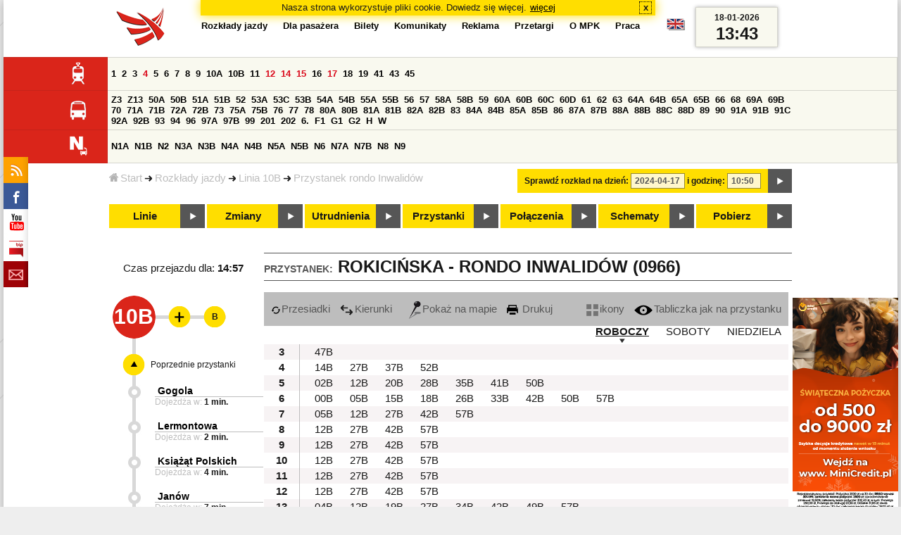

--- FILE ---
content_type: text/html;charset=ISO-8859-2
request_url: https://mpk.lodz.pl/rozklady/tabliczka.jsp?lineId=733&stopNumber=966&direction=1&date=2024-04-17-10:50:23
body_size: 17143
content:
<!DOCTYPE HTML PUBLIC "-//W3C//DTD HTML 4.01//EN" "http://www.w3.org/TR/html4/strict.dtd"><html lang="pl"><head><!-- CODE BEHIND by Adam Cychner 2002-2023 -->
<title>Rozkłady jazdy - MPK-Łódź Spółka z o.o.</title>
<meta http-equiv="Content-Type" content="text/html; charset=iso-8859-2">
<meta name="Description" content='Rozkłady jazdy - MPK-Łódź Spółka z o.o.'>
<meta name="Keywords" content='komunikacja miejska, Łódź, tramwaje, autobusy, dojazd'>
<meta name="ROBOTS" content="index,follow">
<meta name="viewport" content="initial-scale=1.0">
<link type="text/css" rel="stylesheet" media="all" href="/files/styles/rozklady_pl/ui/mpkdf.css?1699044060000" /><link type="text/css" rel="stylesheet" media="screen and (min-width:480px) and (max-width:780px)" href="/files/styles/rozklady_pl/ui/mpk76.css?1699044060000" /><link type="text/css" rel="stylesheet" media="screen and (min-width:780px)" href="/files/styles/rozklady_pl/ui/mpk.css?1699044060000" /><!--[if lt IE 9]><link type="text/css" rel="stylesheet" media="all" href="/files/styles/rozklady_pl/ui/mpk.css?1699044060000" /><![endif]--><link href="/files/styles/rozklady_pl/ui/logo.ico" rel="shortcut icon">
<script type="text/javascript" src="/js/util.js?1699044060000"></script><script type="text/javascript" src="/js/clndr.js?1699044060000"></script><script type="text/javascript"><!--
var mnths=new Array('Styczeń','Luty','Marzec','Kwiecień','Maj','Czerwiec','Lipiec','Sierpień','Wrzesień','Październik','Listopad','Grudzień');
var dys=new Array('Po','Wt','Śr','Cz','Pi','So','Ni');
var lToday='dzisiaj';
var lMonth='miesiąc';
var lYear='rok';
var lShowCurrentMonth='bieżący miesiąc';
var dtLbls=new Array();
dtLbls['date']='Data';
dtLbls['time']='Czas';
var dtErrs=new Array();
dtErrs['date']='Niepoprawny format daty, użyj:';
dtErrs['time']='Niepoprawny format godziny, użyj:';

var tT;var tD;
function initDateTime(){d=document;
tT=d.getElementById('ttTime');
tD=d.getElementById('ttDate');
yMn=1950;
}//-->
</script>
<script type="text/javascript"><!--
var bex='rozwiń';
var bexd='rozwiń sekcję';
var bcl='zwiń';
var bcld='zwiń sekcję';
tr=new Array();
tr['dateHint']='[RRRR-MM-DD]';
tr['timeHint']='[gg:mm]';

function changeDate(){
  if(!d){initDateTime();}
  var loc=new String(d.location.href);
  var dtNow=new Date();
  if(!tD.chkFrm()){tD.value=frmtDt(dtNow);}
  if(!tT.chkFrm()){tT.value=frmtTm(dtNow);}
  var dtPrts=tD.value.split("-");var tmPrts=tT.value.split(":");
  window.parent.requestedDate=new Date(dtPrts[0],dtPrts[1]-1,dtPrts[2],tmPrts[0],tmPrts[1],0,0);
  var dtPrmStr="date="+tD.value+"-"+tT.value+":00";
  
  var pos=loc.indexOf("date=");
  var anchPos=loc.indexOf("#");
  var anch="";
  if (-1!=anchPos) {
    anch=loc.substring(anchPos);
  }
  var newLoc = loc;
  q = (-1==loc.indexOf("?") ? "?" : "&");
  if(-1!=pos){
    newLoc = new String(loc.substring(0,pos-1) + (-1==anchPos?loc.substring(pos+24):loc.substring(pos+24,anchPos)));
    q=(-1==newLoc.indexOf("?") ? "?" : "&");
  } else {
    newLoc = (-1==anchPos?loc:loc.substring(0,anchPos));
  }
  //Usuniecie timetableId
  loc=newLoc+q+dtPrmStr+anch;
  pos=loc.indexOf("timetableId=");
  if(-1!=pos){
    var posEnd = loc.indexOf("&",pos+1);
    if (-1!=posEnd) {
      newLoc = loc.substring(0,pos-1)+loc.substring(posEnd);
    } else {
      newLoc = loc.substring(0,pos-1);
    }
  } else {
    newLoc = loc;
  }
  window.location.href=newLoc;
  return false;
}//-->
</script>
<script type="text/javascript" src="/js/clck.js"></script>
<script type="text/javascript" src="/js/sldshw.js"></script>
<script type="text/javascript"><!--//
var srvGnTm="1768743788104";
var clGnTm=new Date();
wkDsNms=['Niedziela','Poniedziałek','Wtorek','Środa','Czwartek','Piątek','Sobota'];
//--></script><script type="text/javascript"><!--//
  var mode; var dts;
  var depHr,depMn;
  function setDepartureTime(hour, minute) {
    if(hour && minute) {
      gtEl('dDepartureTime').innerHTML=hour.trim()+":"+minute.trim();
    } else {
      gtEl('dDepartureTime').innerHTML='';
    }
  }
  function showMinute(minuteId, timeSetId, showTableMin) {
    var elems=dts.getElementsByTagName('div');
    for(i=0; i<elems.length;i++) {
        if (elems[i].className == 'minute_sel') {
            elemId = new String(elems[i].id);
            elemId = elemId.substr(7); 
            mn=gtEl('minute_'+elemId);
            mnpt=gtEl('punkt_'+elemId);

            mn.className='minute';
            mnpt.className='punkt';
        }
    }
    mn=gtEl('minute_'+minuteId);
    mnpt=gtEl('punkt_'+minuteId);

    mn.className='minute_sel';
    mnpt.className='punkt_sel';
    if (showTableMin) {
        showTableMinute(minuteId, timeSetId,false);
        showTimeSet(timeSetId);
    }
  }

  function showTableMinute(minuteId, timeSetId, showMin) {
    var elems=dts.getElementsByTagName('a');
    for(i=0; i<elems.length;i++) {
        if (elems[i].className=='minute_sel') {
            elemId = new String(elems[i].id);
            elemId = elemId.substr(13); 
            mn=gtEl('table_minute_'+elemId);
            mn.className='minute';
        }
    }
    mn=gtEl('table_minute_'+minuteId);
    setDepartureTime(mn.parentNode.parentNode.firstChild.innerHTML,mn.innerHTML);
    mn.className='minute_sel';
    if (showMin) {
        mn=gtEl('minute_'+minuteId);
        hr=mn.parentNode;
        showHour(hr.id.substr(5),timeSetId,false);
        showMinute(minuteId, timeSetId,false);
        showTimeSet(timeSetId);
    }
  }

  function showTimeSet(tsId) {
    tss=gtEl('dTimeSets');
    var elems=tss.getElementsByTagName('div');
    for(i=0; i<elems.length;i++) {
      if('timeSet'==elems[i].className) {
        elemId = new String(elems[i].id);
        elemId = elemId.substr(8);
        if(elems[i].id=='timeSet_'+tsId) {
          showO(elems[i]);
        } else {
          hideO(elems[i]);
        }
      }
    }
  }

  function showDayType(dtId) {
    var elems=dts.getElementsByTagName('div');
    var minId=-1;
    var tsId=-1;
    for(i=0; i<elems.length;i++) {
      if('dayType' == elems[i].className) {
        elemId = new String(elems[i].id);
        elemId = elemId.substr(9);
        dt=gtEl('day_type_name_'+elemId);
        if(elems[i].id == 'day_type_'+dtId) {
          showO(elems[i]);
          dt.className='sel';

          var dt=new Date();
          var hr=dt.getHours();
          var min=dt.getMinutes();
          var hours=elems[i].getElementsByTagName('th');
          var currMin = 0;   
          var minuteFound = false;
          for (j=0; j<hours.length; j++) {
            currHr=Number(hours[j].innerHTML);
            if (currHr >= hr) {
              var mins=hours[j].parentNode.getElementsByTagName('a');
              for (k=0; k<mins.length; k++) {
                currMin=Number(mins[k].innerHTML);
                if (currMin >= min) {
                  minId=mins[k].id.substr(13);
                  funCall=mins[k].attributes['onclick'].value;
                  var pos=funCall.indexOf(',', 0);
                  funCall=funCall.substr(pos+2);
                  pos=funCall.indexOf("'", 0);
                  tsId=funCall.substring(0,pos);
                  minuteFound=true;
                  break;
                }
              }
            }
            if (minuteFound) {
              break;
            }
          }

        } else {
          hideO(elems[i]);
          dt.className = '';
        }
      }
    }
    if (-1 != minId) {
      if ("table" == mode) {
        showTableMinute(minId, tsId, true);
      } else {  
        var mn=gtEl('minute_'+minId);
        var hr=mn.parentNode;
        hrId=hr.id.substr(5);
        showHour(hrId, tsId, false);
        showMinute(minId, tsId, true);
      }
    }
  }
  function showHour(hrId,tsId, showMin) {
    var elems = dts.getElementsByTagName('div');
    for(i=0; i<elems.length; i++) {
      if('hour_sel' == elems[i].className) {
        elemId = new String(elems[i].id);
        elemId = elemId.substr(5);
        hideO(elems[i]);
      }
    }
    show('hour_' + hrId);
    if (showMin) {
      showMinute(hrId, tsId, true);
    }
  }

  function changeMode(newMode) {
    mode = newMode;
    var elems=dts.getElementsByTagName('div');
    for(i=0; i<elems.length;i++) {
      if ("table" == mode) {
        if('circleDayType' == elems[i].className) {
          hideO(elems[i]);
        }
        if('tableDayType' == elems[i].className) {
          showO(elems[i]);
        }
      }
      if ("icons" == mode) {
        if('circleDayType' == elems[i].className) {
          showO(elems[i]);
        }
        if('tableDayType' == elems[i].className) {
          hideO(elems[i]);
        }
      }
    }
    if ("table" == mode) {
      hide("modeTable");
      show("modeIcons",'inline');
    } else {
      hide("modeIcons");
      show("modeTable",'inline');
    }
    setDepartureTime(depHr, depMn);
    setCookie("tableMode", mode);
  }
  function showOldTable(){
    hide('dTable');
    show('dOldTab');
    return false;
  }
//--></script>
<script type="text/javascript"><!--
var myLines=null;var myLinesMax=12;
function getData(){var readData=null;if(typeof(Storage)!=="undefined"){readData=localStorage.MPKmyLines;}else{readData=getCookie("MPKmyLines");}return readData;}
function setData(pData){if(typeof(Storage)!=="undefined"){localStorage.MPKmyLines=pData;}else{setCookie("MPKmyLines",pData,365);}return false;}
function getLines(){var lns=null;var dataStr=getData();if(!dataStr){dataStr='{"visited":[],"saved":[]}';}lns=JSON.parse(dataStr);return lns;}
function isLineRemembered(lineId,lines){var found=0;var i;for(i=0;i<lines.length&&!found;i++){found=(lineId==lines[i].lineId);}return (!found?-1:i);}
function isLineStored(lineId){if(!myLines){myLines=getLines();}return isLineRemembered(lineId,myLines.saved);}
function isLineVisited(lineId){if(!myLines){myLines=getLines();}return isLineRemembered(lineId,myLines.visited);}
function rmvLine(lineId){var i=isLineStored(lineId);var found=(-1<i);if(found){myLines.saved.splice(i-1,1);}setData(JSON.stringify(myLines));}
function frgtLine(lineId){var i=isLineVisited(lineId);var found=(-1<i);if(found){myLines.visited.splice(i-1,1);}setData(JSON.stringify(myLines));}
function rememberLine(lineId, lineName, sortPosition){var i=isLineStored(lineId);var found=(-1<i);if(!found){myLines.saved[myLines.saved.length]=JSON.parse('{"lineId":"'+lineId+'","lineName":"'+lineName+'","sortPosition":'+sortPosition+'}');}else{myLines.saved[i-1].sortPosition=sortPosition;}while(myLinesMax<myLines.saved.length){myLines.saved.shift();}setData(JSON.stringify(myLines));}
function countVisitLine(lineId, lineName){if(!myLines){myLines=getLines();}var count=0;for(var i=0;i<myLines.visited.length&&!count;i++){if(lineId==myLines.visited[i].lineId){myLines.visited[i].visitCount+=1;count=myLines.visited[i].visitCount;}}if(!count){myLines.visited[myLines.visited.length]=JSON.parse('{"lineId":"'+lineId+'","lineName":"'+lineName+'","visitCount":'+1+'}');}setData(JSON.stringify(myLines));}
//--></script>
<script type="text/javascript"><!--
function init(){
  initDateTime();
  tbMode=getCookie("tableMode");
  if(!tbMode){tbMode="table";}
  dts=gtEl('dDayTypes');
  if(dts){
    changeMode(tbMode);
    
    hide('waitBanner');
    setToFavBox('733');
    countVisitLine('733', '10B');
  }else{
    hide('waitBanner');
    showOldTable();
  }
}
//--></script>
</head>
<body class="stopTable" >
<div id="dBckgrnd"><div id="dHdr" style="background-image: none;">
<div id="stpdueckmsg"><span class="ovr">Nasza strona wykorzystuje pliki cookie. Dowiedz się więcej.</span>
                <a class="itemaction" href="/showarticle.action?article=7862&Informacja+o+cookie">więcej</a>
                <span class="cls"><a class="clsBtn" onclick="setCookie('STPD_UE_CK_MSG_COOKIE_NAME7862','read',365,'/');hide('stpdueckmsg');">x</a></span>
            </div><div id="dLogo"><a href="/"
title="MPK-Łódź Spółka z o.o. - Miejskie Przedsiębiorstwo Komunikacyjne - Łódź Spółka z o.o. 90-132 Łódź, ul Tramwajowa 6"><img
src="/files/styles/rozklady_pl/ui/logo.png" alt="MPK-Łódź Spółka z o.o. - komunikacja miejska, Łódź, tramwaje, autobusy, dojazd" border="0"></a></div>
<h1>MPK-Łódź Spółka z o.o.</h1><p id="dDesc">Miejskie Przedsiębiorstwo Komunikacyjne - Łódź Spółka z o.o. 90-132 Łódź, ul Tramwajowa 6</p>
<div id="dInfS">
<h4>serwisy informacyjne</h4>
<ul><li><a href="/rozklady/rss/rozklady.jsp" 
         onMouseOver="return aqq('icoRss','/files/styles/rozklady_pl/ui/rss_h.png');"
         onFocus="return aqq('icoRss','/files/styles/rozklady_pl/ui/rss_h.png');"
         onMouseOut="return nrm('icoRss');"
         onBlur="return nrm('icoRss');"><img src="/files/styles/rozklady_pl/ui/rss.png" id="icoRss" alt="MPK Łódź - Rozkłady jazdy"></a></li>
 <li><a style="cursor:pointer;"
            onclick="if(d.getElementById('dFB').style.visibility=='visible'){hide('dFB');}else{genFB();show('dFB');}return true;"
            onMouseOver="return aqq('iFb','/files/styles/rozklady_pl/ui/fb_h.png');"
            onFocus="return aqq('iFb','/files/styles/rozklady_pl/ui/fb_h.png');"
            onMouseOut="return nrm('iFb');"
            onBlur="return nrm('iFb');"><img id="iFb" src="/files/styles/rozklady_pl/ui/fb.png" alt="Znajdź nas na fb"></a>
         <div id="dFB"><p><a href="https://www.facebook.com/mpklodz">MPK na facebook</a></p>
             <div id="fb-root"></div>
<script type="text/javascript"><!--//
    (function(d,s,id) {
      var js,fjs=d.getElementsByTagName(s)[0];
      if(d.getElementById(id))return;
      js=d.createElement(s);js.id=id;
      js.async=true;js.src="//connect.facebook.net/pl_PL/all.js#appId=&xfbml=1";
      fjs.parentNode.insertBefore(js,fjs);
    }(document,'script','facebook-jssdk'));
    function genFB(){if (typeof (FB)!='undefined'){
      var dFBLike=crEl(d,'div','fb-like','data-href=https://www.facebook.com/mpklodz;data-send=true;data-layout=button_count;data-width=200;data-show-faces=false');
      gtEl("dFB").appendChild(dFBLike);
      FB.init({ status: true, cookie: true, xfbml: true });
      genFB=function(){return true;};
    }}//--></script>
         </div></li><li><a href="https://www.youtube.com/user/mpklodztraffic#g/u" target="new"
            onMouseOver="return aqq('iYt','/files/styles/rozklady_pl/ui/yt_h.png');"
            onFocus="return aqq('iYt','/files/styles/rozklady_pl/ui/yt_h.png');"
            onMouseOut="return nrm('iYt');"
            onBlur="return nrm('iYt');"><img id="iYt" src="/files/styles/rozklady_pl/ui/yt.png" alt="YouTube"></a></li><li><a href="/showarticleslist.action?category=48"
        onMouseOver="return aqq('iBip','/files/styles/rozklady_pl/ui/bip_h.png');"
        onFocus="return aqq('iBip','/files/styles/rozklady_pl/ui/bip_h.png');"
        onMouseOut="return nrm('iBip');"
        onBlur="return nrm('iBip');"><img id="iBip" src="/files/styles/rozklady_pl/ui/bip.png" alt="BIP"></a></li>
<li><a href="/newsletter/request.action"
        onMouseOver="return aqq('iNwsltr','/files/styles/rozklady_pl/ui/newsletter_h.png');"
        onFocus="return aqq('iNwsltr','/files/styles/rozklady_pl/ui/newsletter_h.png');"
        onMouseOut="return nrm('iNwsltr');"
        onBlur="return nrm('iNwsltr');"><img id="iNwsltr" src="/files/styles/rozklady_pl/ui/newsletter.png" alt="Subskrypcja"></a></li></ul>
</div><div id="dLngM"><ul><li><a id="pl" title="polski" class="sel"><img src="/files/styles/rozklady_pl/ui/pl.png" alt="polski"></a></li><li><a id="en" title="English" href="/lang.action?lang=en"><img src="/files/styles/rozklady_pl/ui/en.png" alt="English"></a></li></ul></div><div id="dNavPath"><a href="/"><img src="/files/styles/rozklady_pl/ui/navStart.png" />Start</a><img src="/files/styles/rozklady_pl/ui/arrow_right_small.png" class="arr" /><a href="/rozklady/start.jsp">Rozkłady jazdy</a><img src="/files/styles/rozklady_pl/ui/arrow_right_small.png" class="arr" /><a href="/rozklady/trasa.jsp?lineId=733&amp;date=2024-04-17-10:50:23">Linia 10B</a><img src="/files/styles/rozklady_pl/ui/arrow_right_small.png" class="arr" /><a href="/rozklady/direction=1&amp;lineId=733&amp;timetableId=1&amp;stopNumber=966&amp;date=2024-04-17-10:50:23">Przystanek rondo Inwalidów</a></div>  
  <div id="dTopM" role="navigation"><span class="swtchBx"><a id="ulTopMSwtch" class="exp" 

onclick="var mnu=gtEl('ulTopM');if(mnu&&0<=mnu.className.indexOf('visible')){rmvSC(mnu,'visible');}else{addSC(mnu,'visible');} return false;"
title="menu">#</a></span><ul id="ulTopM"><li><a title="Rozkład jazdy" href="/rozklady/start.jsp">Rozkłady jazdy</a></li><li><a  href="/showarticleslist.action?category=1261&Dla+pasa%C5%BCera">Dla pasażera</a></li><li><a  href="/showarticleslist.action?category=1321&amp;Gdzie+kupi%C4%87+bilety%3F">Bilety</a></li><li><a  href="/showarticleslist.action?category=1265&amp;Aktualno%C5%9Bci">Komunikaty</a></li><li><a  href="/showarticleslist.action?category=1285&Reklama">Reklama</a></li><li><a  href="/showarticleslist.action?category=1294">Przetargi</a></li><li><a  href="/showarticleslist.action?category=1263&O+MPK">O MPK</a></li><li><a  href="/showarticleslist.action?category=1302&Praca">Praca</a></li></ul></div>
<div id="dDateForm" role="search">
  <form name="dateForm" action="linie.jsp" onsubmit="return changeDate();">
    <label for="ttDate">Sprawdź rozkład na dzień:</label>
    <input class="date" id="ttDate" type="text" name="date" value="2024-04-17" maxlength="10"/>
    <label for="ttTime">i godzinę:</label>
    <input class="time" id="ttTime" type="text" name="time" value="10:50" maxlength="5" />
    <a id="setDate" onClick="changeDate();" title="Pokaż rozkłady jazdy na wskazaną datę"></a>
  </form>
</div>
<div class="dLinesList">
  <table cellspacing="0">

    <tr>
      <th><img src="/files/styles/rozklady_pl/ui/tram_p.png" /></a>
      </th>      
      <td><a class="normalRoute" href="trasa.jsp?lineId=1208&date=2024-04-17-10:50:23">1</a> <a class="normalRoute" href="trasa.jsp?lineId=1192&date=2024-04-17-10:50:23">2</a> <a class="normalRoute" href="trasa.jsp?lineId=1163&date=2024-04-17-10:50:23">3</a> <a class="currentChange" href="trasa.jsp?lineId=1316&date=2024-04-17-10:50:23">4</a> <a class="normalRoute" href="trasa.jsp?lineId=1193&date=2024-04-17-10:50:23">5</a> <a class="normalRoute" href="trasa.jsp?lineId=1086&date=2024-04-17-10:50:23">6</a> <a class="normalRoute" href="trasa.jsp?lineId=1255&date=2024-04-17-10:50:23">7</a> <a class="normalRoute" href="trasa.jsp?lineId=1283&date=2024-04-17-10:50:23">8</a> <a class="normalRoute" href="trasa.jsp?lineId=1275&date=2024-04-17-10:50:23">9</a> <a class="normalRoute" href="trasa.jsp?lineId=904&date=2024-04-17-10:50:23">10A</a> <a class="normalRoute" href="trasa.jsp?lineId=733&date=2024-04-17-10:50:23">10B</a> <a class="normalRoute" href="trasa.jsp?lineId=1094&date=2024-04-17-10:50:23">11</a> <a class="currentChange" href="trasa.jsp?lineId=1102&date=2024-04-17-10:50:23">12</a> <a class="currentChange" href="trasa.jsp?lineId=1190&date=2024-04-17-10:50:23">14</a> <a class="currentChange" href="trasa.jsp?lineId=658&date=2024-04-17-10:50:23">15</a> <a class="normalRoute" href="trasa.jsp?lineId=1249&date=2024-04-17-10:50:23">16</a> <a class="currentChange" href="trasa.jsp?lineId=1256&date=2024-04-17-10:50:23">17</a> <a class="normalRoute" href="trasa.jsp?lineId=1311&date=2024-04-17-10:50:23">18</a> <a class="normalRoute" href="trasa.jsp?lineId=1304&date=2024-04-17-10:50:23">19</a> <a class="normalRoute" href="trasa.jsp?lineId=1170&date=2024-04-17-10:50:23">41</a> <a class="normalRoute" href="trasa.jsp?lineId=1238&date=2024-04-17-10:50:23">43</a> <a class="normalRoute" href="trasa.jsp?lineId=1221&date=2024-04-17-10:50:23">45</a> </td></tr><tr>
      <th><img src="/files/styles/rozklady_pl/ui/bus_p.png" /></a>
      </th>      
      <td><a class="normalRoute" href="trasa.jsp?lineId=940&date=2024-04-17-10:50:23">Z3</a> <a class="normalRoute" href="trasa.jsp?lineId=899&date=2024-04-17-10:50:23">Z13</a> <a class="normalRoute" href="trasa.jsp?lineId=1120&date=2024-04-17-10:50:23">50A</a> <a class="normalRoute" href="trasa.jsp?lineId=741&date=2024-04-17-10:50:23">50B</a> <a class="normalRoute" href="trasa.jsp?lineId=866&date=2024-04-17-10:50:23">51A</a> <a class="normalRoute" href="trasa.jsp?lineId=867&date=2024-04-17-10:50:23">51B</a> <a class="normalRoute" href="trasa.jsp?lineId=23&date=2024-04-17-10:50:23">52</a> <a class="normalRoute" href="trasa.jsp?lineId=501&date=2024-04-17-10:50:23">53A</a> <a class="normalRoute" href="trasa.jsp?lineId=1328&date=2024-04-17-10:50:23">53C</a> <a class="normalRoute" href="trasa.jsp?lineId=744&date=2024-04-17-10:50:23">53B</a> <a class="normalRoute" href="trasa.jsp?lineId=1254&date=2024-04-17-10:50:23">54A</a> <a class="normalRoute" href="trasa.jsp?lineId=748&date=2024-04-17-10:50:23">54B</a> <a class="normalRoute" href="trasa.jsp?lineId=1291&date=2024-04-17-10:50:23">55A</a> <a class="normalRoute" href="trasa.jsp?lineId=1292&date=2024-04-17-10:50:23">55B</a> <a class="normalRoute" href="trasa.jsp?lineId=849&date=2024-04-17-10:50:23">56</a> <a class="normalRoute" href="trasa.jsp?lineId=1233&date=2024-04-17-10:50:23">57</a> <a class="normalRoute" href="trasa.jsp?lineId=725&date=2024-04-17-10:50:23">58A</a> <a class="normalRoute" href="trasa.jsp?lineId=753&date=2024-04-17-10:50:23">58B</a> <a class="normalRoute" href="trasa.jsp?lineId=1271&date=2024-04-17-10:50:23">59</a> <a class="normalRoute" href="trasa.jsp?lineId=585&date=2024-04-17-10:50:23">60A</a> <a class="normalRoute" href="trasa.jsp?lineId=586&date=2024-04-17-10:50:23">60B</a> <a class="normalRoute" href="trasa.jsp?lineId=755&date=2024-04-17-10:50:23">60C</a> <a class="normalRoute" href="trasa.jsp?lineId=756&date=2024-04-17-10:50:23">60D</a> <a class="normalRoute" href="trasa.jsp?lineId=840&date=2024-04-17-10:50:23">61</a> <a class="normalRoute" href="trasa.jsp?lineId=36&date=2024-04-17-10:50:23">62</a> <a class="normalRoute" href="trasa.jsp?lineId=432&date=2024-04-17-10:50:23">63</a> <a class="normalRoute" href="trasa.jsp?lineId=850&date=2024-04-17-10:50:23">64A</a> <a class="normalRoute" href="trasa.jsp?lineId=851&date=2024-04-17-10:50:23">64B</a> <a class="normalRoute" href="trasa.jsp?lineId=1234&date=2024-04-17-10:50:23">65A</a> <a class="normalRoute" href="trasa.jsp?lineId=1235&date=2024-04-17-10:50:23">65B</a> <a class="normalRoute" href="trasa.jsp?lineId=40&date=2024-04-17-10:50:23">66</a> <a class="normalRoute" href="trasa.jsp?lineId=1061&date=2024-04-17-10:50:23">68</a> <a class="normalRoute" href="trasa.jsp?lineId=125&date=2024-04-17-10:50:23">69A</a> <a class="normalRoute" href="trasa.jsp?lineId=757&date=2024-04-17-10:50:23">69B</a> <a class="normalRoute" href="trasa.jsp?lineId=43&date=2024-04-17-10:50:23">70</a> <a class="normalRoute" href="trasa.jsp?lineId=974&date=2024-04-17-10:50:23">71A</a> <a class="normalRoute" href="trasa.jsp?lineId=975&date=2024-04-17-10:50:23">71B</a> <a class="normalRoute" href="trasa.jsp?lineId=1240&date=2024-04-17-10:50:23">72A</a> <a class="normalRoute" href="trasa.jsp?lineId=1241&date=2024-04-17-10:50:23">72B</a> <a class="normalRoute" href="trasa.jsp?lineId=1034&date=2024-04-17-10:50:23">73</a> <a class="normalRoute" href="trasa.jsp?lineId=761&date=2024-04-17-10:50:23">75A</a> <a class="normalRoute" href="trasa.jsp?lineId=763&date=2024-04-17-10:50:23">75B</a> <a class="normalRoute" href="trasa.jsp?lineId=49&date=2024-04-17-10:50:23">76</a> <a class="normalRoute" href="trasa.jsp?lineId=50&date=2024-04-17-10:50:23">77</a> <a class="normalRoute" href="trasa.jsp?lineId=51&date=2024-04-17-10:50:23">78</a> <a class="normalRoute" href="trasa.jsp?lineId=1103&date=2024-04-17-10:50:23">80A</a> <a class="normalRoute" href="trasa.jsp?lineId=1214&date=2024-04-17-10:50:23">80B</a> <a class="normalRoute" href="trasa.jsp?lineId=1293&date=2024-04-17-10:50:23">81A</a> <a class="normalRoute" href="trasa.jsp?lineId=1294&date=2024-04-17-10:50:23">81B</a> <a class="normalRoute" href="trasa.jsp?lineId=55&date=2024-04-17-10:50:23">82A</a> <a class="normalRoute" href="trasa.jsp?lineId=764&date=2024-04-17-10:50:23">82B</a> <a class="normalRoute" href="trasa.jsp?lineId=1327&date=2024-04-17-10:50:23">83</a> <a class="normalRoute" href="trasa.jsp?lineId=1141&date=2024-04-17-10:50:23">84A</a> <a class="normalRoute" href="trasa.jsp?lineId=765&date=2024-04-17-10:50:23">84B</a> <a class="normalRoute" href="trasa.jsp?lineId=1325&date=2024-04-17-10:50:23">85A</a> <a class="normalRoute" href="trasa.jsp?lineId=1326&date=2024-04-17-10:50:23">85B</a> <a class="normalRoute" href="trasa.jsp?lineId=1222&date=2024-04-17-10:50:23">86</a> <a class="normalRoute" href="trasa.jsp?lineId=1121&date=2024-04-17-10:50:23">87A</a> <a class="normalRoute" href="trasa.jsp?lineId=1137&date=2024-04-17-10:50:23">87B</a> <a class="normalRoute" href="trasa.jsp?lineId=1166&date=2024-04-17-10:50:23">88A</a> <a class="normalRoute" href="trasa.jsp?lineId=1169&date=2024-04-17-10:50:23">88B</a> <a class="normalRoute" href="trasa.jsp?lineId=1168&date=2024-04-17-10:50:23">88C</a> <a class="normalRoute" href="trasa.jsp?lineId=1167&date=2024-04-17-10:50:23">88D</a> <a class="normalRoute" href="trasa.jsp?lineId=62&date=2024-04-17-10:50:23">89</a> <a class="normalRoute" href="trasa.jsp?lineId=1308&date=2024-04-17-10:50:23">90</a> <a class="normalRoute" href="trasa.jsp?lineId=116&date=2024-04-17-10:50:23">91A</a> <a class="normalRoute" href="trasa.jsp?lineId=552&date=2024-04-17-10:50:23">91B</a> <a class="normalRoute" href="trasa.jsp?lineId=772&date=2024-04-17-10:50:23">91C</a> <a class="normalRoute" href="trasa.jsp?lineId=954&date=2024-04-17-10:50:23">92A</a> <a class="normalRoute" href="trasa.jsp?lineId=955&date=2024-04-17-10:50:23">92B</a> <a class="normalRoute" href="trasa.jsp?lineId=976&date=2024-04-17-10:50:23">93</a> <a class="normalRoute" href="trasa.jsp?lineId=542&date=2024-04-17-10:50:23">94</a> <a class="normalRoute" href="trasa.jsp?lineId=1218&date=2024-04-17-10:50:23">96</a> <a class="normalRoute" href="trasa.jsp?lineId=774&date=2024-04-17-10:50:23">97A</a> <a class="normalRoute" href="trasa.jsp?lineId=775&date=2024-04-17-10:50:23">97B</a> <a class="normalRoute" href="trasa.jsp?lineId=71&date=2024-04-17-10:50:23">99</a> <a class="normalRoute" href="trasa.jsp?lineId=1122&date=2024-04-17-10:50:23">201</a> <a class="normalRoute" href="trasa.jsp?lineId=995&date=2024-04-17-10:50:23">202</a> <a class="normalRoute" href="trasa.jsp?lineId=1127&date=2024-04-17-10:50:23">6.</a> <a class="normalRoute" href="trasa.jsp?lineId=1147&date=2024-04-17-10:50:23">F1</a> <a class="normalRoute" href="trasa.jsp?lineId=777&date=2024-04-17-10:50:23">G1</a> <a class="normalRoute" href="trasa.jsp?lineId=778&date=2024-04-17-10:50:23">G2</a> <a class="normalRoute" href="trasa.jsp?lineId=848&date=2024-04-17-10:50:23">H</a> <a class="normalRoute" href="trasa.jsp?lineId=779&date=2024-04-17-10:50:23">W</a> </td></tr><tr>
      <th><img src="/files/styles/rozklady_pl/ui/noc_p.png" /></a>
      </th>      
      <td><a class="normalRoute" href="trasa.jsp?lineId=861&date=2024-04-17-10:50:23">N1A</a> <a class="normalRoute" href="trasa.jsp?lineId=781&date=2024-04-17-10:50:23">N1B</a> <a class="normalRoute" href="trasa.jsp?lineId=950&date=2024-04-17-10:50:23">N2</a> <a class="normalRoute" href="trasa.jsp?lineId=983&date=2024-04-17-10:50:23">N3A</a> <a class="normalRoute" href="trasa.jsp?lineId=1151&date=2024-04-17-10:50:23">N3B</a> <a class="normalRoute" href="trasa.jsp?lineId=1003&date=2024-04-17-10:50:23">N4A</a> <a class="normalRoute" href="trasa.jsp?lineId=1068&date=2024-04-17-10:50:23">N4B</a> <a class="normalRoute" href="trasa.jsp?lineId=784&date=2024-04-17-10:50:23">N5A</a> <a class="normalRoute" href="trasa.jsp?lineId=785&date=2024-04-17-10:50:23">N5B</a> <a class="normalRoute" href="trasa.jsp?lineId=223&date=2024-04-17-10:50:23">N6</a> <a class="normalRoute" href="trasa.jsp?lineId=979&date=2024-04-17-10:50:23">N7A</a> <a class="normalRoute" href="trasa.jsp?lineId=808&date=2024-04-17-10:50:23">N7B</a> <a class="normalRoute" href="trasa.jsp?lineId=786&date=2024-04-17-10:50:23">N8</a> <a class="normalRoute" href="trasa.jsp?lineId=925&date=2024-04-17-10:50:23">N9</a> </td></tr></table>
</div>
<div id="dBtns">
    <a href="linie.jsp?date=2024-04-17-10:50:23" onMouseOver="this.className='btnSel'" onMouseOut="this.className=''"  title="Lista wszystkich linii komunikacyjnych z trasami">Linie</a>
    <a href="zmiany.jsp?date=2024-04-17-10:50:23" onMouseOver="this.className='btnSel'" onMouseOut="this.className=''" title="Lista zmian linii komunikacyjnych">Zmiany</a>
    <a href="utrudnienia.jsp?date=2024-04-17-10:50:23" onMouseOver="this.className='btnSel'" onMouseOut="this.className=''" title="Utrudnienia w funkcjonowaniu komunikacji miejskiej">Utrudnienia</a>
    <a href="przystanki.jsp?date=2024-04-17-10:50:23" onMouseOver="this.className='btnSel'" onMouseOut="this.className=''" title="Lista wszystkich przystanków">Przystanki</a>
    <a href="polaczenia.jsp?date=2024-04-17-10:50:23" onMouseOver="this.className='btnSel'" onMouseOut="this.className=''" title="Zaplanuj swoją podróż">Połączenia</a>
    <a href="https://uml.lodz.pl/komunikacja-i-transport/pasazer/schematy-linii-tramwajowych-iautobusowych/" target="_new" onMouseOver="this.className='btnSel'" onMouseOut="this.className=''" title="Schematy linii tramwajowych i autobusowych">Schematy</a>
    <a href="downloads.jsp?date=2024-04-17-10:50:23" onMouseOver="this.className='btnSel'" onMouseOut="this.className=''" title="Do pobrania - skompresowane rozkłady jazdy w wersji offline, oraz mapy pdf">Pobierz</a>
  </div>
  <div id="dHdrR">
  </div>
</div>
<div id="dWrkspc"><div id="waitBanner">Czekaj...</div>
<div class="banners">
        <div>
            <p><a href="https://www.minicredit.pl/mpk" target="_new"><img src="/files/baner_2025_11_28_2.bmp" border="0" width="150">
</a><br></div>
        <div>
            <p><a href="https://www.mpk.lodz.pl/showarticleslist.action?category=1402&Zosta%C5%84+motorniczym" target="_new"><img src="/files/baner_150x300.png" border="0" width="150">
</a><br></div>
        </div>
    <h1><span>PRZYSTANEK:</span> ROKICIŃSKA - RONDO INWALIDÓW (0966) </h1>
<div id="dOldTab">
    <p>
      <span><a onClick="frames.oldTab.print();"><img src="/files/styles/rozklady_pl/ui/print.png" /> Drukuj</a> </span>
      <a onClick="var dTab=gtEl('dTable'); dTab.style.visibility=''; dTab.style.display=''; var dOldTab=gtEl('dOldTab'); dOldTab.style.visibility=''; dOldTab.style.display=''; "><img src="/files/styles/rozklady_pl/ui/close.png" /></a>
    </p>
    <iframe name="oldTab" id="oldTab" src="Podstawowa/x0i1/x0i1t022.htm?r=RETKINIA%20%26%238211%3B%20Wyszy%F1skiego%2C%20Bratys%B3awska%2C%20Karolewska%2C%0D%0ABandurskiego%2C%20Mickiewicza%2C%20Pi%B3sudskiego%2C%20Rokici%F1ska%2C%20Hetma%F1ska%2C%20Odnowiciela%2C%20Ofiar%20Terroryzmu%2011%20Wrze%B6nia%20%26%238211%3B%20OLECH%D3W%0D%0A" ></iframe>
  </div>
<div id="dDeparture">Czas przejazdu dla: <span id="dDepartureTime"></span></div>
<div id="dTable">
      <div id="dLine">
        <div id="dLineName">
          10B</div>
         <script type="text/javascript">
function setToFavBox(lineId) {
  var dFav=gtEl('dAddToFavourites');
  var addLink=dFav.getElementsByTagName('a')[0];
  if(-1==isLineStored(lineId)){
    addLink.style.backgroundImage="url('/files/styles/rozklady_pl/ui/add_to_favourites.png')";
    hide('removeFromFavourites');
    show('addToFavourites');
  }else{
    addLink.style.backgroundImage="url('/files/styles/rozklady_pl/ui/remove_from_favourites.png')";
    hide('addToFavourites');
    show('removeFromFavourites');
  }
}
</script>
<div id="dAddToFavourites">
  <script type="text/javascript">genSwtchBx('dToFavourites','&nbsp;','Ulubione linie','&nbsp;','Ulubione linie',1);</script>
</div>
<div id="dToFavourites" class="dFavourites">
  <div class="arrow"></div>
  <span class="sClose"><a onclick="hide('dToFavourites');"><img src='/files/styles/rozklady_pl/ui/close.png'></a></span>
  <div id="addToFavourites">
  <p class="toFavouritesHeader">DO ULUBIONYCH</p>
  <p>Aby dodać linię do ulubionych linii kliknij poniżej</p>
  <p class="toFavouritesLink"><a onClick="rememberLine('733', '10B', '106');setToFavBox('733');hide('dToFavourites');">Dodaj do ulubionych</a></p>
  </div>
  <div id="removeFromFavourites">
  <p class="toFavouritesHeader">USUŃ Z ULUBIONYCH</p>
  <p>Aby usunąć linię z ulubionych linii kliknij poniżej</p>
  <p class="toFavouritesLink"><a onClick="rmvLine('733');setToFavBox('733');hide('dToFavourites');">Usuń z ulubionych</a></p>
  </div>
</div></div>
        <div id="dTools">
            <span>
             <a href="przystanek.jsp?stopNumber=966&date=2024-04-17-10:50:23" alt="Przesiadki"><img src="/files/styles/rozklady_pl/ui/changes.png">Przesiadki</a>
             <a href="trasa.jsp?lineId=733&date=2024-04-17-10:50:23"><img src="/files/styles/rozklady_pl/ui/directions.png">Kierunki</a>
            </span>
          <a id="aLoc" onClick="onMap=true;" href="stop_map.jsp?lineId=733&timetableId=1&direction=1&date=2024-04-17-10:50:23&stopNumber=966&from=table"><img src="/files/styles/rozklady_pl/ui/map_s.png">Pokaż na mapie</a>
<a onClick="frames.oldTab.print();"><img src="/files/styles/rozklady_pl/ui/print.png" />
                  Drukuj</a> 
<span class="tabSwitch">
              <a id="modeTable" onClick="changeMode('table')"> <img src="/files/styles/rozklady_pl/ui/table.png" />tabelka</a>
              <a id="modeIcons" onClick="changeMode('icons')"> <img src="/files/styles/rozklady_pl/ui/icons.png" />ikony</a>
<a onClick="return showOldTable();" href="Podstawowa/x0i1/x0i1t022.htm?r=RETKINIA%20%26%238211%3B%20Wyszy%F1skiego%2C%20Bratys%B3awska%2C%20Karolewska%2C%0D%0ABandurskiego%2C%20Mickiewicza%2C%20Pi%B3sudskiego%2C%20Rokici%F1ska%2C%20Hetma%F1ska%2C%20Odnowiciela%2C%20Ofiar%20Terroryzmu%2011%20Wrze%B6nia%20%26%238211%3B%20OLECH%D3W%0D%0A">
                <img src="/files/styles/rozklady_pl/ui/stop_table.png" />Tabliczka jak na przystanku</a>
</span>
          </div>
          <div id="dTab">
<div id="dDayTypeNames">
              <a id="day_type_name_12" class="sel" onClick="showDayType(12);" >ROBOCZY</a>
              <a id="day_type_name_13"  onClick="showDayType(13);" >SOBOTY</a>
              <a id="day_type_name_14"  onClick="showDayType(14);" >NIEDZIELA</a>
              </div>
            <div id="dDayTypes">
              <div class="dayType" id="day_type_12" style="display: block; "><div class="tableDayType" id="table_day_type_12" style="display: block; "><table><tr class="evn"><th>3</th><td><a id="table_minute_13184223" class="minute" onClick="showTableMinute('13184223','1909615',true)">47B</a></td></tr><tr ><th>4</th><td><a id="table_minute_13184233" class="minute" onClick="showTableMinute('13184233','1909615',true)">14B</a><a id="table_minute_13184239" class="minute" onClick="showTableMinute('13184239','1909615',true)">27B</a><a id="table_minute_13184247" class="minute" onClick="showTableMinute('13184247','1909615',true)">37B</a><a id="table_minute_13184253" class="minute" onClick="showTableMinute('13184253','1909615',true)">52B</a></td></tr><tr class="evn"><th>5</th><td><a id="table_minute_13183845" class="minute" onClick="showTableMinute('13183845','1909605',true)">02B</a><a id="table_minute_13183848" class="minute" onClick="showTableMinute('13183848','1909605',true)">12B</a><a id="table_minute_13183851" class="minute" onClick="showTableMinute('13183851','1909605',true)">20B</a><a id="table_minute_13183852" class="minute" onClick="showTableMinute('13183852','1909605',true)">28B</a><a id="table_minute_13183855" class="minute" onClick="showTableMinute('13183855','1909605',true)">35B</a><a id="table_minute_13184265" class="minute" onClick="showTableMinute('13184265','1909615',true)">41B</a><a id="table_minute_13183859" class="minute" onClick="showTableMinute('13183859','1909605',true)">50B</a></td></tr><tr ><th>6</th><td><a id="table_minute_13183861" class="minute" onClick="showTableMinute('13183861','1909605',true)">00B</a><a id="table_minute_13183863" class="minute" onClick="showTableMinute('13183863','1909605',true)">05B</a><a id="table_minute_13183866" class="minute" onClick="showTableMinute('13183866','1909605',true)">15B</a><a id="table_minute_13184271" class="minute" onClick="showTableMinute('13184271','1909615',true)">18B</a><a id="table_minute_13183870" class="minute" onClick="showTableMinute('13183870','1909609',true)">26B</a><a id="table_minute_13183872" class="minute" onClick="showTableMinute('13183872','1909609',true)">33B</a><a id="table_minute_13183877" class="minute" onClick="showTableMinute('13183877','1909609',true)">42B</a><a id="table_minute_13183880" class="minute" onClick="showTableMinute('13183880','1909609',true)">50B</a><a id="table_minute_13183883" class="minute" onClick="showTableMinute('13183883','1909609',true)">57B</a></td></tr><tr class="evn"><th>7</th><td><a id="table_minute_13183887" class="minute" onClick="showTableMinute('13183887','1909609',true)">05B</a><a id="table_minute_13183889" class="minute" onClick="showTableMinute('13183889','1909609',true)">12B</a><a id="table_minute_13183894" class="minute" onClick="showTableMinute('13183894','1909609',true)">27B</a><a id="table_minute_13183900" class="minute" onClick="showTableMinute('13183900','1909609',true)">42B</a><a id="table_minute_13183905" class="minute" onClick="showTableMinute('13183905','1909609',true)">57B</a></td></tr><tr ><th>8</th><td><a id="table_minute_13183911" class="minute" onClick="showTableMinute('13183911','1909609',true)">12B</a><a id="table_minute_13183915" class="minute" onClick="showTableMinute('13183915','1909609',true)">27B</a><a id="table_minute_13183920" class="minute" onClick="showTableMinute('13183920','1909609',true)">42B</a><a id="table_minute_13183924" class="minute" onClick="showTableMinute('13183924','1909609',true)">57B</a></td></tr><tr class="evn"><th>9</th><td><a id="table_minute_13183929" class="minute" onClick="showTableMinute('13183929','1909609',true)">12B</a><a id="table_minute_13183934" class="minute" onClick="showTableMinute('13183934','1909609',true)">27B</a><a id="table_minute_13183939" class="minute" onClick="showTableMinute('13183939','1909609',true)">42B</a><a id="table_minute_13183943" class="minute" onClick="showTableMinute('13183943','1909609',true)">57B</a></td></tr><tr ><th>10</th><td><a id="table_minute_13183949" class="minute" onClick="showTableMinute('13183949','1909609',true)">12B</a><a id="table_minute_13183953" class="minute" onClick="showTableMinute('13183953','1909609',true)">27B</a><a id="table_minute_13183959" class="minute" onClick="showTableMinute('13183959','1909609',true)">42B</a><a id="table_minute_13183963" class="minute" onClick="showTableMinute('13183963','1909609',true)">57B</a></td></tr><tr class="evn"><th>11</th><td><a id="table_minute_13183969" class="minute" onClick="showTableMinute('13183969','1909609',true)">12B</a><a id="table_minute_13183973" class="minute" onClick="showTableMinute('13183973','1909609',true)">27B</a><a id="table_minute_13183979" class="minute" onClick="showTableMinute('13183979','1909609',true)">42B</a><a id="table_minute_13183983" class="minute" onClick="showTableMinute('13183983','1909609',true)">57B</a></td></tr><tr ><th>12</th><td><a id="table_minute_13183989" class="minute" onClick="showTableMinute('13183989','1909609',true)">12B</a><a id="table_minute_13183993" class="minute" onClick="showTableMinute('13183993','1909609',true)">27B</a><a id="table_minute_13183999" class="minute" onClick="showTableMinute('13183999','1909609',true)">42B</a><a id="table_minute_13184003" class="minute" onClick="showTableMinute('13184003','1909609',true)">57B</a></td></tr><tr class="evn"><th>13</th><td><a id="table_minute_13184006" class="minute" onClick="showTableMinute('13184006','1909609',true)">04B</a><a id="table_minute_13184010" class="minute" onClick="showTableMinute('13184010','1909609',true)">12B</a><a id="table_minute_13184013" class="minute" onClick="showTableMinute('13184013','1909609',true)">19B</a><a id="table_minute_13184015" class="minute" onClick="showTableMinute('13184015','1909609',true)">27B</a><a id="table_minute_13184018" class="minute" onClick="showTableMinute('13184018','1909609',true)">34B</a><a id="table_minute_13184022" class="minute" onClick="showTableMinute('13184022','1909609',true)">42B</a><a id="table_minute_13184024" class="minute" onClick="showTableMinute('13184024','1909609',true)">49B</a><a id="table_minute_13184027" class="minute" onClick="showTableMinute('13184027','1909609',true)">57B</a></td></tr><tr ><th>14</th><td><a id="table_minute_13184031" class="minute" onClick="showTableMinute('13184031','1909609',true)">04B</a><a id="table_minute_13184036" class="minute" onClick="showTableMinute('13184036','1909609',true)">12B</a><a id="table_minute_13184039" class="minute" onClick="showTableMinute('13184039','1909609',true)">19B</a><a id="table_minute_13184041" class="minute" onClick="showTableMinute('13184041','1909609',true)">27B</a><a id="table_minute_13184049" class="minute" onClick="showTableMinute('13184049','1909609',true)">42B</a><a id="table_minute_13184054" class="minute_sel" onClick="showTableMinute('13184054','1909609',true)">57B</a></td></tr><tr class="evn"><th>15</th><td><a id="table_minute_13184061" class="minute" onClick="showTableMinute('13184061','1909609',true)">12B</a><a id="table_minute_13184065" class="minute" onClick="showTableMinute('13184065','1909609',true)">27B</a><a id="table_minute_13184071" class="minute" onClick="showTableMinute('13184071','1909609',true)">42B</a><a id="table_minute_13184075" class="minute" onClick="showTableMinute('13184075','1909609',true)">57B</a></td></tr><tr ><th>16</th><td><a id="table_minute_13184081" class="minute" onClick="showTableMinute('13184081','1909609',true)">12B</a><a id="table_minute_13184085" class="minute" onClick="showTableMinute('13184085','1909609',true)">27B</a><a id="table_minute_13184091" class="minute" onClick="showTableMinute('13184091','1909609',true)">42B</a><a id="table_minute_13184095" class="minute" onClick="showTableMinute('13184095','1909609',true)">57B</a></td></tr><tr class="evn"><th>17</th><td><a id="table_minute_13184101" class="minute" onClick="showTableMinute('13184101','1909609',true)">12B</a><a id="table_minute_13184105" class="minute" onClick="showTableMinute('13184105','1909609',true)">26B</a><a id="table_minute_13184111" class="minute" onClick="showTableMinute('13184111','1909609',true)">42B</a><a id="table_minute_13184115" class="minute" onClick="showTableMinute('13184115','1909609',true)">57B</a></td></tr><tr ><th>18</th><td><a id="table_minute_13184121" class="minute" onClick="showTableMinute('13184121','1909609',true)">17B</a><a id="table_minute_13184128" class="minute" onClick="showTableMinute('13184128','1909609',true)">38B</a><a id="table_minute_13184133" class="minute" onClick="showTableMinute('13184133','1909609',true)">57B</a></td></tr><tr class="evn"><th>19</th><td><a id="table_minute_13184139" class="minute" onClick="showTableMinute('13184139','1909609',true)">17B</a><a id="table_minute_13184145" class="minute" onClick="showTableMinute('13184145','1909609',true)">37B</a><a id="table_minute_13184151" class="minute" onClick="showTableMinute('13184151','1909609',true)">57B</a></td></tr><tr ><th>20</th><td><a id="table_minute_13184157" class="minute" onClick="showTableMinute('13184157','1909609',true)">17B</a><a id="table_minute_13184163" class="minute" onClick="showTableMinute('13184163','1909609',true)">37B</a><a id="table_minute_13184169" class="minute" onClick="showTableMinute('13184169','1909609',true)">57B</a></td></tr><tr class="evn"><th>21</th><td><a id="table_minute_13184173" class="minute" onClick="showTableMinute('13184173','1909609',true)">07B</a><a id="table_minute_13184176" class="minute" onClick="showTableMinute('13184176','1909609',true)">15B</a><a id="table_minute_13184180" class="minute" onClick="showTableMinute('13184180','1909609',true)">27B</a><a id="table_minute_13184183" class="minute" onClick="showTableMinute('13184183','1909609',true)">37B</a><a id="table_minute_13184187" class="minute" onClick="showTableMinute('13184187','1909609',true)">47B</a><a id="table_minute_13184190" class="minute" onClick="showTableMinute('13184190','1909609',true)">57B</a></td></tr><tr ><th>22</th><td><a id="table_minute_13184197" class="minute" onClick="showTableMinute('13184197','1909609',true)">16B</a><a id="table_minute_13184204" class="minute" onClick="showTableMinute('13184204','1909609',true)">36B</a><a id="table_minute_13184211" class="minute" onClick="showTableMinute('13184211','1909612',true)">50B</a></td></tr><tr class="evn"><th>23</th><td><a id="table_minute_13184216" class="minute" onClick="showTableMinute('13184216','1909612',true)">05B</a><a id="table_minute_13184221" class="minute" onClick="showTableMinute('13184221','1909612',true)">20B</a></td></tr></table></div><div class="circleDayType" id="circle_day_type_12" style="display: block; "><div class="hour"><a onClick="showHour(13184223,1909615,true)">3</a><div id="hour_13184223" class="hour_sel" >3<div id="minute_13184223" class="minute" style="top:74px;left:25px;"><a onClick="showMinute('13184223','1909615',true)">47</a></div><div class="punkt" id="punkt_13184223" style="top:79px;left:43px;"> </div></div></div><div class="hour"><a onClick="showHour(13184233,1909615,true)">4</a><div id="hour_13184233" class="hour_sel" >4<div id="minute_13184233" class="minute" style="top:80px;left:147px;"><a onClick="showMinute('13184233','1909615',true)">14</a></div><div class="punkt" id="punkt_13184233" style="top:84px;left:135px;"> </div><div id="minute_13184239" class="minute" style="top:145px;left:105px;"><a onClick="showMinute('13184239','1909615',true)">27</a></div><div class="punkt" id="punkt_13184239" style="top:133px;left:103px;"> </div><div id="minute_13184247" class="minute" style="top:133px;left:44px;"><a onClick="showMinute('13184247','1909615',true)">37</a></div><div class="punkt" id="punkt_13184247" style="top:123px;left:57px;"> </div><div id="minute_13184253" class="minute" style="top:45px;left:39px;"><a onClick="showMinute('13184253','1909615',true)">52</a></div><div class="punkt" id="punkt_13184253" style="top:57px;left:54px;"> </div></div></div><div class="hour"><a onClick="showHour(13183845,1909605,true)">5</a><div id="hour_13183845" class="hour_sel" >5<div id="minute_13183845" class="minute" style="top:26px;left:98px;"><a onClick="showMinute('13183845','1909605',true)">02</a></div><div class="punkt" id="punkt_13183845" style="top:43px;left:98px;"> </div><div id="minute_13183848" class="minute" style="top:67px;left:144px;"><a onClick="showMinute('13183848','1909605',true)">12</a></div><div class="punkt" id="punkt_13183848" style="top:74px;left:133px;"> </div><div id="minute_13183851" class="minute" style="top:117px;left:139px;"><a onClick="showMinute('13183851','1909605',true)">20</a></div><div class="punkt" id="punkt_13183851" style="top:112px;left:129px;"> </div><div id="minute_13183852" class="minute" style="top:147px;left:98px;"><a onClick="showMinute('13183852','1909605',true)">28</a></div><div class="punkt" id="punkt_13183852" style="top:134px;left:98px;"> </div><div id="minute_13183855" class="minute" style="top:140px;left:54px;"><a onClick="showMinute('13183855','1909605',true)">35</a></div><div class="punkt" id="punkt_13183855" style="top:129px;left:65px;"> </div><div id="minute_13184265" class="minute" style="top:112px;left:29px;"><a onClick="showMinute('13184265','1909615',true)">41</a></div><div class="punkt" id="punkt_13184265" style="top:108px;left:46px;"> </div><div id="minute_13183859" class="minute" style="top:55px;left:32px;"><a onClick="showMinute('13183859','1909605',true)">50</a></div><div class="punkt" id="punkt_13183859" style="top:65px;left:48px;"> </div></div></div><div class="hour"><a onClick="showHour(13183861,1909605,true)">6</a><div id="hour_13183861" class="hour_sel" >6<div id="minute_13183861" class="minute" style="top:24px;left:86px;"><a onClick="showMinute('13183861','1909605',true)">00</a></div><div class="punkt" id="punkt_13183861" style="top:41px;left:89px;"> </div><div id="minute_13183863" class="minute" style="top:33px;left:116px;"><a onClick="showMinute('13183863','1909605',true)">05</a></div><div class="punkt" id="punkt_13183863" style="top:48px;left:112px;"> </div><div id="minute_13183866" class="minute" style="top:86px;left:148px;"><a onClick="showMinute('13183866','1909605',true)">15</a></div><div class="punkt" id="punkt_13183866" style="top:88px;left:136px;"> </div><div id="minute_13184271" class="minute" style="top:106px;left:144px;"><a onClick="showMinute('13184271','1909615',true)">18</a></div><div class="punkt" id="punkt_13184271" style="top:103px;left:133px;"> </div><div id="minute_13183870" class="minute" style="top:143px;left:111px;"><a onClick="showMinute('13183870','1909609',true)">26</a></div><div class="punkt" id="punkt_13183870" style="top:131px;left:108px;"> </div><div id="minute_13183872" class="minute" style="top:145px;left:66px;"><a onClick="showMinute('13183872','1909609',true)">33</a></div><div class="punkt" id="punkt_13183872" style="top:133px;left:74px;"> </div><div id="minute_13183877" class="minute" style="top:106px;left:27px;"><a onClick="showMinute('13183877','1909609',true)">42</a></div><div class="punkt" id="punkt_13183877" style="top:103px;left:44px;"> </div><div id="minute_13183880" class="minute" style="top:55px;left:32px;"><a onClick="showMinute('13183880','1909609',true)">50</a></div><div class="punkt" id="punkt_13183880" style="top:65px;left:48px;"> </div><div id="minute_13183883" class="minute" style="top:28px;left:66px;"><a onClick="showMinute('13183883','1909609',true)">57</a></div><div class="punkt" id="punkt_13183883" style="top:44px;left:74px;"> </div></div></div><div class="hour"><a onClick="showHour(13183887,1909609,true)">7</a><div id="hour_13183887" class="hour_sel" >7<div id="minute_13183887" class="minute" style="top:33px;left:116px;"><a onClick="showMinute('13183887','1909609',true)">05</a></div><div class="punkt" id="punkt_13183887" style="top:48px;left:112px;"> </div><div id="minute_13183889" class="minute" style="top:67px;left:144px;"><a onClick="showMinute('13183889','1909609',true)">12</a></div><div class="punkt" id="punkt_13183889" style="top:74px;left:133px;"> </div><div id="minute_13183894" class="minute" style="top:145px;left:105px;"><a onClick="showMinute('13183894','1909609',true)">27</a></div><div class="punkt" id="punkt_13183894" style="top:133px;left:103px;"> </div><div id="minute_13183900" class="minute" style="top:106px;left:27px;"><a onClick="showMinute('13183900','1909609',true)">42</a></div><div class="punkt" id="punkt_13183900" style="top:103px;left:44px;"> </div><div id="minute_13183905" class="minute" style="top:28px;left:66px;"><a onClick="showMinute('13183905','1909609',true)">57</a></div><div class="punkt" id="punkt_13183905" style="top:44px;left:74px;"> </div></div></div><div class="hour"><a onClick="showHour(13183911,1909609,true)">8</a><div id="hour_13183911" class="hour_sel" >8<div id="minute_13183911" class="minute" style="top:67px;left:144px;"><a onClick="showMinute('13183911','1909609',true)">12</a></div><div class="punkt" id="punkt_13183911" style="top:74px;left:133px;"> </div><div id="minute_13183915" class="minute" style="top:145px;left:105px;"><a onClick="showMinute('13183915','1909609',true)">27</a></div><div class="punkt" id="punkt_13183915" style="top:133px;left:103px;"> </div><div id="minute_13183920" class="minute" style="top:106px;left:27px;"><a onClick="showMinute('13183920','1909609',true)">42</a></div><div class="punkt" id="punkt_13183920" style="top:103px;left:44px;"> </div><div id="minute_13183924" class="minute" style="top:28px;left:66px;"><a onClick="showMinute('13183924','1909609',true)">57</a></div><div class="punkt" id="punkt_13183924" style="top:44px;left:74px;"> </div></div></div><div class="hour"><a onClick="showHour(13183929,1909609,true)">9</a><div id="hour_13183929" class="hour_sel" >9<div id="minute_13183929" class="minute" style="top:67px;left:144px;"><a onClick="showMinute('13183929','1909609',true)">12</a></div><div class="punkt" id="punkt_13183929" style="top:74px;left:133px;"> </div><div id="minute_13183934" class="minute" style="top:145px;left:105px;"><a onClick="showMinute('13183934','1909609',true)">27</a></div><div class="punkt" id="punkt_13183934" style="top:133px;left:103px;"> </div><div id="minute_13183939" class="minute" style="top:106px;left:27px;"><a onClick="showMinute('13183939','1909609',true)">42</a></div><div class="punkt" id="punkt_13183939" style="top:103px;left:44px;"> </div><div id="minute_13183943" class="minute" style="top:28px;left:66px;"><a onClick="showMinute('13183943','1909609',true)">57</a></div><div class="punkt" id="punkt_13183943" style="top:44px;left:74px;"> </div></div></div><div class="hour"><a onClick="showHour(13183949,1909609,true)">10</a><div id="hour_13183949" class="hour_sel" >10<div id="minute_13183949" class="minute" style="top:67px;left:144px;"><a onClick="showMinute('13183949','1909609',true)">12</a></div><div class="punkt" id="punkt_13183949" style="top:74px;left:133px;"> </div><div id="minute_13183953" class="minute" style="top:145px;left:105px;"><a onClick="showMinute('13183953','1909609',true)">27</a></div><div class="punkt" id="punkt_13183953" style="top:133px;left:103px;"> </div><div id="minute_13183959" class="minute" style="top:106px;left:27px;"><a onClick="showMinute('13183959','1909609',true)">42</a></div><div class="punkt" id="punkt_13183959" style="top:103px;left:44px;"> </div><div id="minute_13183963" class="minute" style="top:28px;left:66px;"><a onClick="showMinute('13183963','1909609',true)">57</a></div><div class="punkt" id="punkt_13183963" style="top:44px;left:74px;"> </div></div></div><div class="hour"><a onClick="showHour(13183969,1909609,true)">11</a><div id="hour_13183969" class="hour_sel" >11<div id="minute_13183969" class="minute" style="top:67px;left:144px;"><a onClick="showMinute('13183969','1909609',true)">12</a></div><div class="punkt" id="punkt_13183969" style="top:74px;left:133px;"> </div><div id="minute_13183973" class="minute" style="top:145px;left:105px;"><a onClick="showMinute('13183973','1909609',true)">27</a></div><div class="punkt" id="punkt_13183973" style="top:133px;left:103px;"> </div><div id="minute_13183979" class="minute" style="top:106px;left:27px;"><a onClick="showMinute('13183979','1909609',true)">42</a></div><div class="punkt" id="punkt_13183979" style="top:103px;left:44px;"> </div><div id="minute_13183983" class="minute" style="top:28px;left:66px;"><a onClick="showMinute('13183983','1909609',true)">57</a></div><div class="punkt" id="punkt_13183983" style="top:44px;left:74px;"> </div></div></div><div class="hour"><a onClick="showHour(13183989,1909609,true)">12</a><div id="hour_13183989" class="hour_sel" >12<div id="minute_13183989" class="minute" style="top:67px;left:144px;"><a onClick="showMinute('13183989','1909609',true)">12</a></div><div class="punkt" id="punkt_13183989" style="top:74px;left:133px;"> </div><div id="minute_13183993" class="minute" style="top:145px;left:105px;"><a onClick="showMinute('13183993','1909609',true)">27</a></div><div class="punkt" id="punkt_13183993" style="top:133px;left:103px;"> </div><div id="minute_13183999" class="minute" style="top:106px;left:27px;"><a onClick="showMinute('13183999','1909609',true)">42</a></div><div class="punkt" id="punkt_13183999" style="top:103px;left:44px;"> </div><div id="minute_13184003" class="minute" style="top:28px;left:66px;"><a onClick="showMinute('13184003','1909609',true)">57</a></div><div class="punkt" id="punkt_13184003" style="top:44px;left:74px;"> </div></div></div><div class="hour"><a onClick="showHour(13184006,1909609,true)">13</a><div id="hour_13184006" class="hour_sel" >13<div id="minute_13184006" class="minute" style="top:30px;left:111px;"><a onClick="showMinute('13184006','1909609',true)">04</a></div><div class="punkt" id="punkt_13184006" style="top:46px;left:108px;"> </div><div id="minute_13184010" class="minute" style="top:67px;left:144px;"><a onClick="showMinute('13184010','1909609',true)">12</a></div><div class="punkt" id="punkt_13184010" style="top:74px;left:133px;"> </div><div id="minute_13184013" class="minute" style="top:112px;left:142px;"><a onClick="showMinute('13184013','1909609',true)">19</a></div><div class="punkt" id="punkt_13184013" style="top:108px;left:131px;"> </div><div id="minute_13184015" class="minute" style="top:145px;left:105px;"><a onClick="showMinute('13184015','1909609',true)">27</a></div><div class="punkt" id="punkt_13184015" style="top:133px;left:103px;"> </div><div id="minute_13184018" class="minute" style="top:143px;left:60px;"><a onClick="showMinute('13184018','1909609',true)">34</a></div><div class="punkt" id="punkt_13184018" style="top:131px;left:69px;"> </div><div id="minute_13184022" class="minute" style="top:106px;left:27px;"><a onClick="showMinute('13184022','1909609',true)">42</a></div><div class="punkt" id="punkt_13184022" style="top:103px;left:44px;"> </div><div id="minute_13184024" class="minute" style="top:61px;left:29px;"><a onClick="showMinute('13184024','1909609',true)">49</a></div><div class="punkt" id="punkt_13184024" style="top:69px;left:46px;"> </div><div id="minute_13184027" class="minute" style="top:28px;left:66px;"><a onClick="showMinute('13184027','1909609',true)">57</a></div><div class="punkt" id="punkt_13184027" style="top:44px;left:74px;"> </div></div></div><div class="hour"><a onClick="showHour(13184031,1909609,true)">14</a><div id="hour_13184031" class="hour_sel" style="visibility: visible; display: block;">14<div id="minute_13184031" class="minute" style="top:30px;left:111px;"><a onClick="showMinute('13184031','1909609',true)">04</a></div><div class="punkt" id="punkt_13184031" style="top:46px;left:108px;"> </div><div id="minute_13184036" class="minute" style="top:67px;left:144px;"><a onClick="showMinute('13184036','1909609',true)">12</a></div><div class="punkt" id="punkt_13184036" style="top:74px;left:133px;"> </div><div id="minute_13184039" class="minute" style="top:112px;left:142px;"><a onClick="showMinute('13184039','1909609',true)">19</a></div><div class="punkt" id="punkt_13184039" style="top:108px;left:131px;"> </div><div id="minute_13184041" class="minute" style="top:145px;left:105px;"><a onClick="showMinute('13184041','1909609',true)">27</a></div><div class="punkt" id="punkt_13184041" style="top:133px;left:103px;"> </div><div id="minute_13184049" class="minute" style="top:106px;left:27px;"><a onClick="showMinute('13184049','1909609',true)">42</a></div><div class="punkt" id="punkt_13184049" style="top:103px;left:44px;"> </div><script type="text/javascript">depHr='14'; depMn='57';</script><div id="minute_13184054" class="minute_sel" style="top:28px;left:66px;"><a onClick="showMinute('13184054','1909609',true)">57</a></div><div class="punkt_sel" id="punkt_13184054" style="top:44px;left:74px;"> </div></div></div><div class="hour"><a onClick="showHour(13184061,1909609,true)">15</a><div id="hour_13184061" class="hour_sel" >15<div id="minute_13184061" class="minute" style="top:67px;left:144px;"><a onClick="showMinute('13184061','1909609',true)">12</a></div><div class="punkt" id="punkt_13184061" style="top:74px;left:133px;"> </div><div id="minute_13184065" class="minute" style="top:145px;left:105px;"><a onClick="showMinute('13184065','1909609',true)">27</a></div><div class="punkt" id="punkt_13184065" style="top:133px;left:103px;"> </div><div id="minute_13184071" class="minute" style="top:106px;left:27px;"><a onClick="showMinute('13184071','1909609',true)">42</a></div><div class="punkt" id="punkt_13184071" style="top:103px;left:44px;"> </div><div id="minute_13184075" class="minute" style="top:28px;left:66px;"><a onClick="showMinute('13184075','1909609',true)">57</a></div><div class="punkt" id="punkt_13184075" style="top:44px;left:74px;"> </div></div></div><div class="hour"><a onClick="showHour(13184081,1909609,true)">16</a><div id="hour_13184081" class="hour_sel" >16<div id="minute_13184081" class="minute" style="top:67px;left:144px;"><a onClick="showMinute('13184081','1909609',true)">12</a></div><div class="punkt" id="punkt_13184081" style="top:74px;left:133px;"> </div><div id="minute_13184085" class="minute" style="top:145px;left:105px;"><a onClick="showMinute('13184085','1909609',true)">27</a></div><div class="punkt" id="punkt_13184085" style="top:133px;left:103px;"> </div><div id="minute_13184091" class="minute" style="top:106px;left:27px;"><a onClick="showMinute('13184091','1909609',true)">42</a></div><div class="punkt" id="punkt_13184091" style="top:103px;left:44px;"> </div><div id="minute_13184095" class="minute" style="top:28px;left:66px;"><a onClick="showMinute('13184095','1909609',true)">57</a></div><div class="punkt" id="punkt_13184095" style="top:44px;left:74px;"> </div></div></div><div class="hour"><a onClick="showHour(13184101,1909609,true)">17</a><div id="hour_13184101" class="hour_sel" >17<div id="minute_13184101" class="minute" style="top:67px;left:144px;"><a onClick="showMinute('13184101','1909609',true)">12</a></div><div class="punkt" id="punkt_13184101" style="top:74px;left:133px;"> </div><div id="minute_13184105" class="minute" style="top:143px;left:111px;"><a onClick="showMinute('13184105','1909609',true)">26</a></div><div class="punkt" id="punkt_13184105" style="top:131px;left:108px;"> </div><div id="minute_13184111" class="minute" style="top:106px;left:27px;"><a onClick="showMinute('13184111','1909609',true)">42</a></div><div class="punkt" id="punkt_13184111" style="top:103px;left:44px;"> </div><div id="minute_13184115" class="minute" style="top:28px;left:66px;"><a onClick="showMinute('13184115','1909609',true)">57</a></div><div class="punkt" id="punkt_13184115" style="top:44px;left:74px;"> </div></div></div><div class="hour"><a onClick="showHour(13184121,1909609,true)">18</a><div id="hour_13184121" class="hour_sel" >18<div id="minute_13184121" class="minute" style="top:99px;left:146px;"><a onClick="showMinute('13184121','1909609',true)">17</a></div><div class="punkt" id="punkt_13184121" style="top:98px;left:134px;"> </div><div id="minute_13184128" class="minute" style="top:128px;left:39px;"><a onClick="showMinute('13184128','1909609',true)">38</a></div><div class="punkt" id="punkt_13184128" style="top:120px;left:54px;"> </div><div id="minute_13184133" class="minute" style="top:28px;left:66px;"><a onClick="showMinute('13184133','1909609',true)">57</a></div><div class="punkt" id="punkt_13184133" style="top:44px;left:74px;"> </div></div></div><div class="hour"><a onClick="showHour(13184139,1909609,true)">19</a><div id="hour_13184139" class="hour_sel" >19<div id="minute_13184139" class="minute" style="top:99px;left:146px;"><a onClick="showMinute('13184139','1909609',true)">17</a></div><div class="punkt" id="punkt_13184139" style="top:98px;left:134px;"> </div><div id="minute_13184145" class="minute" style="top:133px;left:44px;"><a onClick="showMinute('13184145','1909609',true)">37</a></div><div class="punkt" id="punkt_13184145" style="top:123px;left:57px;"> </div><div id="minute_13184151" class="minute" style="top:28px;left:66px;"><a onClick="showMinute('13184151','1909609',true)">57</a></div><div class="punkt" id="punkt_13184151" style="top:44px;left:74px;"> </div></div></div><div class="hour"><a onClick="showHour(13184157,1909609,true)">20</a><div id="hour_13184157" class="hour_sel" >20<div id="minute_13184157" class="minute" style="top:99px;left:146px;"><a onClick="showMinute('13184157','1909609',true)">17</a></div><div class="punkt" id="punkt_13184157" style="top:98px;left:134px;"> </div><div id="minute_13184163" class="minute" style="top:133px;left:44px;"><a onClick="showMinute('13184163','1909609',true)">37</a></div><div class="punkt" id="punkt_13184163" style="top:123px;left:57px;"> </div><div id="minute_13184169" class="minute" style="top:28px;left:66px;"><a onClick="showMinute('13184169','1909609',true)">57</a></div><div class="punkt" id="punkt_13184169" style="top:44px;left:74px;"> </div></div></div><div class="hour"><a onClick="showHour(13184173,1909609,true)">21</a><div id="hour_13184173" class="hour_sel" >21<div id="minute_13184173" class="minute" style="top:40px;left:127px;"><a onClick="showMinute('13184173','1909609',true)">07</a></div><div class="punkt" id="punkt_13184173" style="top:54px;left:120px;"> </div><div id="minute_13184176" class="minute" style="top:86px;left:148px;"><a onClick="showMinute('13184176','1909609',true)">15</a></div><div class="punkt" id="punkt_13184176" style="top:88px;left:136px;"> </div><div id="minute_13184180" class="minute" style="top:145px;left:105px;"><a onClick="showMinute('13184180','1909609',true)">27</a></div><div class="punkt" id="punkt_13184180" style="top:133px;left:103px;"> </div><div id="minute_13184183" class="minute" style="top:133px;left:44px;"><a onClick="showMinute('13184183','1909609',true)">37</a></div><div class="punkt" id="punkt_13184183" style="top:123px;left:57px;"> </div><div id="minute_13184187" class="minute" style="top:74px;left:25px;"><a onClick="showMinute('13184187','1909609',true)">47</a></div><div class="punkt" id="punkt_13184187" style="top:79px;left:43px;"> </div><div id="minute_13184190" class="minute" style="top:28px;left:66px;"><a onClick="showMinute('13184190','1909609',true)">57</a></div><div class="punkt" id="punkt_13184190" style="top:44px;left:74px;"> </div></div></div><div class="hour"><a onClick="showHour(13184197,1909609,true)">22</a><div id="hour_13184197" class="hour_sel" >22<div id="minute_13184197" class="minute" style="top:93px;left:147px;"><a onClick="showMinute('13184197','1909609',true)">16</a></div><div class="punkt" id="punkt_13184197" style="top:93px;left:135px;"> </div><div id="minute_13184204" class="minute" style="top:137px;left:49px;"><a onClick="showMinute('13184204','1909609',true)">36</a></div><div class="punkt" id="punkt_13184204" style="top:127px;left:61px;"> </div><div id="minute_13184211" class="minute" style="top:55px;left:32px;"><a onClick="showMinute('13184211','1909612',true)">50</a></div><div class="punkt" id="punkt_13184211" style="top:65px;left:48px;"> </div></div></div><div class="hour"><a onClick="showHour(13184216,1909612,true)">23</a><div id="hour_13184216" class="hour_sel" >23<div id="minute_13184216" class="minute" style="top:33px;left:116px;"><a onClick="showMinute('13184216','1909612',true)">05</a></div><div class="punkt" id="punkt_13184216" style="top:48px;left:112px;"> </div><div id="minute_13184221" class="minute" style="top:117px;left:139px;"><a onClick="showMinute('13184221','1909612',true)">20</a></div><div class="punkt" id="punkt_13184221" style="top:112px;left:129px;"> </div></div></div><p class="clr"></p></div></div><div class="dayType" id="day_type_13" ><div class="tableDayType" id="table_day_type_13" ><table><tr class="evn"><th>4</th><td><a id="table_minute_13184231" class="minute" onClick="showTableMinute('13184231','1909621',true)">13B</a><a id="table_minute_13184243" class="minute" onClick="showTableMinute('13184243','1909621',true)">33B</a><a id="table_minute_13184255" class="minute" onClick="showTableMinute('13184255','1909621',true)">53B</a></td></tr><tr ><th>5</th><td><a id="table_minute_13184261" class="minute" onClick="showTableMinute('13184261','1909621',true)">13B</a><a id="table_minute_13183850" class="minute" onClick="showTableMinute('13183850','1909608',true)">17B</a><a id="table_minute_13183856" class="minute" onClick="showTableMinute('13183856','1909608',true)">37B</a><a id="table_minute_13183860" class="minute" onClick="showTableMinute('13183860','1909608',true)">57B</a></td></tr><tr class="evn"><th>6</th><td><a id="table_minute_13183868" class="minute" onClick="showTableMinute('13183868','1909608',true)">17B</a><a id="table_minute_13183875" class="minute" onClick="showTableMinute('13183875','1909611',true)">38B</a><a id="table_minute_13183884" class="minute" onClick="showTableMinute('13183884','1909611',true)">57B</a></td></tr><tr ><th>7</th><td><a id="table_minute_13183891" class="minute" onClick="showTableMinute('13183891','1909611',true)">18B</a><a id="table_minute_13183899" class="minute" onClick="showTableMinute('13183899','1909611',true)">38B</a><a id="table_minute_13183906" class="minute" onClick="showTableMinute('13183906','1909611',true)">58B</a></td></tr><tr class="evn"><th>8</th><td><a id="table_minute_13183912" class="minute" onClick="showTableMinute('13183912','1909611',true)">18B</a><a id="table_minute_13183919" class="minute" onClick="showTableMinute('13183919','1909611',true)">38B</a><a id="table_minute_13183926" class="minute" onClick="showTableMinute('13183926','1909611',true)">58B</a></td></tr><tr ><th>9</th><td><a id="table_minute_13183931" class="minute" onClick="showTableMinute('13183931','1909611',true)">18B</a><a id="table_minute_13183938" class="minute" onClick="showTableMinute('13183938','1909611',true)">38B</a><a id="table_minute_13183945" class="minute" onClick="showTableMinute('13183945','1909611',true)">58B</a></td></tr><tr class="evn"><th>10</th><td><a id="table_minute_13183951" class="minute" onClick="showTableMinute('13183951','1909611',true)">18B</a><a id="table_minute_13183957" class="minute" onClick="showTableMinute('13183957','1909611',true)">38B</a><a id="table_minute_13183965" class="minute" onClick="showTableMinute('13183965','1909611',true)">58B</a></td></tr><tr ><th>11</th><td><a id="table_minute_13183971" class="minute" onClick="showTableMinute('13183971','1909611',true)">18B</a><a id="table_minute_13183977" class="minute" onClick="showTableMinute('13183977','1909611',true)">38B</a><a id="table_minute_13183985" class="minute" onClick="showTableMinute('13183985','1909611',true)">58B</a></td></tr><tr class="evn"><th>12</th><td><a id="table_minute_13183991" class="minute" onClick="showTableMinute('13183991','1909611',true)">18B</a><a id="table_minute_13183998" class="minute" onClick="showTableMinute('13183998','1909611',true)">38B</a><a id="table_minute_13184004" class="minute" onClick="showTableMinute('13184004','1909611',true)">58B</a></td></tr><tr ><th>13</th><td><a id="table_minute_13184011" class="minute" onClick="showTableMinute('13184011','1909611',true)">18B</a><a id="table_minute_13184020" class="minute" onClick="showTableMinute('13184020','1909611',true)">38B</a><a id="table_minute_13184030" class="minute" onClick="showTableMinute('13184030','1909611',true)">58B</a></td></tr><tr class="evn"><th>14</th><td><a id="table_minute_13184037" class="minute" onClick="showTableMinute('13184037','1909611',true)">18B</a><a id="table_minute_13184046" class="minute" onClick="showTableMinute('13184046','1909611',true)">38B</a><a id="table_minute_13184056" class="minute" onClick="showTableMinute('13184056','1909611',true)">58B</a></td></tr><tr ><th>15</th><td><a id="table_minute_13184063" class="minute" onClick="showTableMinute('13184063','1909611',true)">18B</a><a id="table_minute_13184069" class="minute" onClick="showTableMinute('13184069','1909611',true)">38B</a><a id="table_minute_13184077" class="minute" onClick="showTableMinute('13184077','1909611',true)">58B</a></td></tr><tr class="evn"><th>16</th><td><a id="table_minute_13184082" class="minute" onClick="showTableMinute('13184082','1909611',true)">18B</a><a id="table_minute_13184089" class="minute" onClick="showTableMinute('13184089','1909611',true)">38B</a><a id="table_minute_13184097" class="minute" onClick="showTableMinute('13184097','1909611',true)">58B</a></td></tr><tr ><th>17</th><td><a id="table_minute_13184102" class="minute" onClick="showTableMinute('13184102','1909611',true)">18B</a><a id="table_minute_13184109" class="minute" onClick="showTableMinute('13184109','1909611',true)">38B</a><a id="table_minute_13184116" class="minute" onClick="showTableMinute('13184116','1909611',true)">58B</a></td></tr><tr class="evn"><th>18</th><td><a id="table_minute_13184122" class="minute" onClick="showTableMinute('13184122','1909611',true)">18B</a><a id="table_minute_13184127" class="minute" onClick="showTableMinute('13184127','1909611',true)">38B</a><a id="table_minute_13184135" class="minute" onClick="showTableMinute('13184135','1909611',true)">58B</a></td></tr><tr ><th>19</th><td><a id="table_minute_13184141" class="minute" onClick="showTableMinute('13184141','1909611',true)">18B</a><a id="table_minute_13184147" class="minute" onClick="showTableMinute('13184147','1909611',true)">38B</a><a id="table_minute_13184153" class="minute" onClick="showTableMinute('13184153','1909611',true)">58B</a></td></tr><tr class="evn"><th>20</th><td><a id="table_minute_13184159" class="minute" onClick="showTableMinute('13184159','1909611',true)">18B</a><a id="table_minute_13184164" class="minute" onClick="showTableMinute('13184164','1909611',true)">38B</a><a id="table_minute_13184171" class="minute" onClick="showTableMinute('13184171','1909611',true)">58B</a></td></tr><tr ><th>21</th><td><a id="table_minute_13184177" class="minute" onClick="showTableMinute('13184177','1909611',true)">18B</a><a id="table_minute_13184184" class="minute" onClick="showTableMinute('13184184','1909611',true)">38B</a><a id="table_minute_13184192" class="minute" onClick="showTableMinute('13184192','1909611',true)">58B</a></td></tr><tr class="evn"><th>22</th><td><a id="table_minute_13184199" class="minute" onClick="showTableMinute('13184199','1909611',true)">18B</a><a id="table_minute_13184206" class="minute" onClick="showTableMinute('13184206','1909611',true)">38B</a><a id="table_minute_13184212" class="minute" onClick="showTableMinute('13184212','1909613',true)">57B</a></td></tr><tr ><th>23</th><td><a id="table_minute_13184220" class="minute" onClick="showTableMinute('13184220','1909613',true)">12B</a></td></tr></table></div><div class="circleDayType" id="circle_day_type_13" ><div class="hour"><a onClick="showHour(13184231,1909621,true)">4</a><div id="hour_13184231" class="hour_sel" >4<div id="minute_13184231" class="minute" style="top:74px;left:146px;"><a onClick="showMinute('13184231','1909621',true)">13</a></div><div class="punkt" id="punkt_13184231" style="top:79px;left:134px;"> </div><div id="minute_13184243" class="minute" style="top:145px;left:66px;"><a onClick="showMinute('13184243','1909621',true)">33</a></div><div class="punkt" id="punkt_13184243" style="top:133px;left:74px;"> </div><div id="minute_13184255" class="minute" style="top:40px;left:44px;"><a onClick="showMinute('13184255','1909621',true)">53</a></div><div class="punkt" id="punkt_13184255" style="top:54px;left:57px;"> </div></div></div><div class="hour"><a onClick="showHour(13184261,1909621,true)">5</a><div id="hour_13184261" class="hour_sel" >5<div id="minute_13184261" class="minute" style="top:74px;left:146px;"><a onClick="showMinute('13184261','1909621',true)">13</a></div><div class="punkt" id="punkt_13184261" style="top:79px;left:134px;"> </div><div id="minute_13183850" class="minute" style="top:99px;left:146px;"><a onClick="showMinute('13183850','1909608',true)">17</a></div><div class="punkt" id="punkt_13183850" style="top:98px;left:134px;"> </div><div id="minute_13183856" class="minute" style="top:133px;left:44px;"><a onClick="showMinute('13183856','1909608',true)">37</a></div><div class="punkt" id="punkt_13183856" style="top:123px;left:57px;"> </div><div id="minute_13183860" class="minute" style="top:28px;left:66px;"><a onClick="showMinute('13183860','1909608',true)">57</a></div><div class="punkt" id="punkt_13183860" style="top:44px;left:74px;"> </div></div></div><div class="hour"><a onClick="showHour(13183868,1909608,true)">6</a><div id="hour_13183868" class="hour_sel" >6<div id="minute_13183868" class="minute" style="top:99px;left:146px;"><a onClick="showMinute('13183868','1909608',true)">17</a></div><div class="punkt" id="punkt_13183868" style="top:98px;left:134px;"> </div><div id="minute_13183875" class="minute" style="top:128px;left:39px;"><a onClick="showMinute('13183875','1909611',true)">38</a></div><div class="punkt" id="punkt_13183875" style="top:120px;left:54px;"> </div><div id="minute_13183884" class="minute" style="top:28px;left:66px;"><a onClick="showMinute('13183884','1909611',true)">57</a></div><div class="punkt" id="punkt_13183884" style="top:44px;left:74px;"> </div></div></div><div class="hour"><a onClick="showHour(13183891,1909611,true)">7</a><div id="hour_13183891" class="hour_sel" >7<div id="minute_13183891" class="minute" style="top:106px;left:144px;"><a onClick="showMinute('13183891','1909611',true)">18</a></div><div class="punkt" id="punkt_13183891" style="top:103px;left:133px;"> </div><div id="minute_13183899" class="minute" style="top:128px;left:39px;"><a onClick="showMinute('13183899','1909611',true)">38</a></div><div class="punkt" id="punkt_13183899" style="top:120px;left:54px;"> </div><div id="minute_13183906" class="minute" style="top:26px;left:73px;"><a onClick="showMinute('13183906','1909611',true)">58</a></div><div class="punkt" id="punkt_13183906" style="top:43px;left:79px;"> </div></div></div><div class="hour"><a onClick="showHour(13183912,1909611,true)">8</a><div id="hour_13183912" class="hour_sel" >8<div id="minute_13183912" class="minute" style="top:106px;left:144px;"><a onClick="showMinute('13183912','1909611',true)">18</a></div><div class="punkt" id="punkt_13183912" style="top:103px;left:133px;"> </div><div id="minute_13183919" class="minute" style="top:128px;left:39px;"><a onClick="showMinute('13183919','1909611',true)">38</a></div><div class="punkt" id="punkt_13183919" style="top:120px;left:54px;"> </div><div id="minute_13183926" class="minute" style="top:26px;left:73px;"><a onClick="showMinute('13183926','1909611',true)">58</a></div><div class="punkt" id="punkt_13183926" style="top:43px;left:79px;"> </div></div></div><div class="hour"><a onClick="showHour(13183931,1909611,true)">9</a><div id="hour_13183931" class="hour_sel" >9<div id="minute_13183931" class="minute" style="top:106px;left:144px;"><a onClick="showMinute('13183931','1909611',true)">18</a></div><div class="punkt" id="punkt_13183931" style="top:103px;left:133px;"> </div><div id="minute_13183938" class="minute" style="top:128px;left:39px;"><a onClick="showMinute('13183938','1909611',true)">38</a></div><div class="punkt" id="punkt_13183938" style="top:120px;left:54px;"> </div><div id="minute_13183945" class="minute" style="top:26px;left:73px;"><a onClick="showMinute('13183945','1909611',true)">58</a></div><div class="punkt" id="punkt_13183945" style="top:43px;left:79px;"> </div></div></div><div class="hour"><a onClick="showHour(13183951,1909611,true)">10</a><div id="hour_13183951" class="hour_sel" >10<div id="minute_13183951" class="minute" style="top:106px;left:144px;"><a onClick="showMinute('13183951','1909611',true)">18</a></div><div class="punkt" id="punkt_13183951" style="top:103px;left:133px;"> </div><div id="minute_13183957" class="minute" style="top:128px;left:39px;"><a onClick="showMinute('13183957','1909611',true)">38</a></div><div class="punkt" id="punkt_13183957" style="top:120px;left:54px;"> </div><div id="minute_13183965" class="minute" style="top:26px;left:73px;"><a onClick="showMinute('13183965','1909611',true)">58</a></div><div class="punkt" id="punkt_13183965" style="top:43px;left:79px;"> </div></div></div><div class="hour"><a onClick="showHour(13183971,1909611,true)">11</a><div id="hour_13183971" class="hour_sel" >11<div id="minute_13183971" class="minute" style="top:106px;left:144px;"><a onClick="showMinute('13183971','1909611',true)">18</a></div><div class="punkt" id="punkt_13183971" style="top:103px;left:133px;"> </div><div id="minute_13183977" class="minute" style="top:128px;left:39px;"><a onClick="showMinute('13183977','1909611',true)">38</a></div><div class="punkt" id="punkt_13183977" style="top:120px;left:54px;"> </div><div id="minute_13183985" class="minute" style="top:26px;left:73px;"><a onClick="showMinute('13183985','1909611',true)">58</a></div><div class="punkt" id="punkt_13183985" style="top:43px;left:79px;"> </div></div></div><div class="hour"><a onClick="showHour(13183991,1909611,true)">12</a><div id="hour_13183991" class="hour_sel" >12<div id="minute_13183991" class="minute" style="top:106px;left:144px;"><a onClick="showMinute('13183991','1909611',true)">18</a></div><div class="punkt" id="punkt_13183991" style="top:103px;left:133px;"> </div><div id="minute_13183998" class="minute" style="top:128px;left:39px;"><a onClick="showMinute('13183998','1909611',true)">38</a></div><div class="punkt" id="punkt_13183998" style="top:120px;left:54px;"> </div><div id="minute_13184004" class="minute" style="top:26px;left:73px;"><a onClick="showMinute('13184004','1909611',true)">58</a></div><div class="punkt" id="punkt_13184004" style="top:43px;left:79px;"> </div></div></div><div class="hour"><a onClick="showHour(13184011,1909611,true)">13</a><div id="hour_13184011" class="hour_sel" >13<div id="minute_13184011" class="minute" style="top:106px;left:144px;"><a onClick="showMinute('13184011','1909611',true)">18</a></div><div class="punkt" id="punkt_13184011" style="top:103px;left:133px;"> </div><div id="minute_13184020" class="minute" style="top:128px;left:39px;"><a onClick="showMinute('13184020','1909611',true)">38</a></div><div class="punkt" id="punkt_13184020" style="top:120px;left:54px;"> </div><div id="minute_13184030" class="minute" style="top:26px;left:73px;"><a onClick="showMinute('13184030','1909611',true)">58</a></div><div class="punkt" id="punkt_13184030" style="top:43px;left:79px;"> </div></div></div><div class="hour"><a onClick="showHour(13184037,1909611,true)">14</a><div id="hour_13184037" class="hour_sel" >14<div id="minute_13184037" class="minute" style="top:106px;left:144px;"><a onClick="showMinute('13184037','1909611',true)">18</a></div><div class="punkt" id="punkt_13184037" style="top:103px;left:133px;"> </div><div id="minute_13184046" class="minute" style="top:128px;left:39px;"><a onClick="showMinute('13184046','1909611',true)">38</a></div><div class="punkt" id="punkt_13184046" style="top:120px;left:54px;"> </div><div id="minute_13184056" class="minute" style="top:26px;left:73px;"><a onClick="showMinute('13184056','1909611',true)">58</a></div><div class="punkt" id="punkt_13184056" style="top:43px;left:79px;"> </div></div></div><div class="hour"><a onClick="showHour(13184063,1909611,true)">15</a><div id="hour_13184063" class="hour_sel" >15<div id="minute_13184063" class="minute" style="top:106px;left:144px;"><a onClick="showMinute('13184063','1909611',true)">18</a></div><div class="punkt" id="punkt_13184063" style="top:103px;left:133px;"> </div><div id="minute_13184069" class="minute" style="top:128px;left:39px;"><a onClick="showMinute('13184069','1909611',true)">38</a></div><div class="punkt" id="punkt_13184069" style="top:120px;left:54px;"> </div><div id="minute_13184077" class="minute" style="top:26px;left:73px;"><a onClick="showMinute('13184077','1909611',true)">58</a></div><div class="punkt" id="punkt_13184077" style="top:43px;left:79px;"> </div></div></div><div class="hour"><a onClick="showHour(13184082,1909611,true)">16</a><div id="hour_13184082" class="hour_sel" >16<div id="minute_13184082" class="minute" style="top:106px;left:144px;"><a onClick="showMinute('13184082','1909611',true)">18</a></div><div class="punkt" id="punkt_13184082" style="top:103px;left:133px;"> </div><div id="minute_13184089" class="minute" style="top:128px;left:39px;"><a onClick="showMinute('13184089','1909611',true)">38</a></div><div class="punkt" id="punkt_13184089" style="top:120px;left:54px;"> </div><div id="minute_13184097" class="minute" style="top:26px;left:73px;"><a onClick="showMinute('13184097','1909611',true)">58</a></div><div class="punkt" id="punkt_13184097" style="top:43px;left:79px;"> </div></div></div><div class="hour"><a onClick="showHour(13184102,1909611,true)">17</a><div id="hour_13184102" class="hour_sel" >17<div id="minute_13184102" class="minute" style="top:106px;left:144px;"><a onClick="showMinute('13184102','1909611',true)">18</a></div><div class="punkt" id="punkt_13184102" style="top:103px;left:133px;"> </div><div id="minute_13184109" class="minute" style="top:128px;left:39px;"><a onClick="showMinute('13184109','1909611',true)">38</a></div><div class="punkt" id="punkt_13184109" style="top:120px;left:54px;"> </div><div id="minute_13184116" class="minute" style="top:26px;left:73px;"><a onClick="showMinute('13184116','1909611',true)">58</a></div><div class="punkt" id="punkt_13184116" style="top:43px;left:79px;"> </div></div></div><div class="hour"><a onClick="showHour(13184122,1909611,true)">18</a><div id="hour_13184122" class="hour_sel" >18<div id="minute_13184122" class="minute" style="top:106px;left:144px;"><a onClick="showMinute('13184122','1909611',true)">18</a></div><div class="punkt" id="punkt_13184122" style="top:103px;left:133px;"> </div><div id="minute_13184127" class="minute" style="top:128px;left:39px;"><a onClick="showMinute('13184127','1909611',true)">38</a></div><div class="punkt" id="punkt_13184127" style="top:120px;left:54px;"> </div><div id="minute_13184135" class="minute" style="top:26px;left:73px;"><a onClick="showMinute('13184135','1909611',true)">58</a></div><div class="punkt" id="punkt_13184135" style="top:43px;left:79px;"> </div></div></div><div class="hour"><a onClick="showHour(13184141,1909611,true)">19</a><div id="hour_13184141" class="hour_sel" >19<div id="minute_13184141" class="minute" style="top:106px;left:144px;"><a onClick="showMinute('13184141','1909611',true)">18</a></div><div class="punkt" id="punkt_13184141" style="top:103px;left:133px;"> </div><div id="minute_13184147" class="minute" style="top:128px;left:39px;"><a onClick="showMinute('13184147','1909611',true)">38</a></div><div class="punkt" id="punkt_13184147" style="top:120px;left:54px;"> </div><div id="minute_13184153" class="minute" style="top:26px;left:73px;"><a onClick="showMinute('13184153','1909611',true)">58</a></div><div class="punkt" id="punkt_13184153" style="top:43px;left:79px;"> </div></div></div><div class="hour"><a onClick="showHour(13184159,1909611,true)">20</a><div id="hour_13184159" class="hour_sel" >20<div id="minute_13184159" class="minute" style="top:106px;left:144px;"><a onClick="showMinute('13184159','1909611',true)">18</a></div><div class="punkt" id="punkt_13184159" style="top:103px;left:133px;"> </div><div id="minute_13184164" class="minute" style="top:128px;left:39px;"><a onClick="showMinute('13184164','1909611',true)">38</a></div><div class="punkt" id="punkt_13184164" style="top:120px;left:54px;"> </div><div id="minute_13184171" class="minute" style="top:26px;left:73px;"><a onClick="showMinute('13184171','1909611',true)">58</a></div><div class="punkt" id="punkt_13184171" style="top:43px;left:79px;"> </div></div></div><div class="hour"><a onClick="showHour(13184177,1909611,true)">21</a><div id="hour_13184177" class="hour_sel" >21<div id="minute_13184177" class="minute" style="top:106px;left:144px;"><a onClick="showMinute('13184177','1909611',true)">18</a></div><div class="punkt" id="punkt_13184177" style="top:103px;left:133px;"> </div><div id="minute_13184184" class="minute" style="top:128px;left:39px;"><a onClick="showMinute('13184184','1909611',true)">38</a></div><div class="punkt" id="punkt_13184184" style="top:120px;left:54px;"> </div><div id="minute_13184192" class="minute" style="top:26px;left:73px;"><a onClick="showMinute('13184192','1909611',true)">58</a></div><div class="punkt" id="punkt_13184192" style="top:43px;left:79px;"> </div></div></div><div class="hour"><a onClick="showHour(13184199,1909611,true)">22</a><div id="hour_13184199" class="hour_sel" >22<div id="minute_13184199" class="minute" style="top:106px;left:144px;"><a onClick="showMinute('13184199','1909611',true)">18</a></div><div class="punkt" id="punkt_13184199" style="top:103px;left:133px;"> </div><div id="minute_13184206" class="minute" style="top:128px;left:39px;"><a onClick="showMinute('13184206','1909611',true)">38</a></div><div class="punkt" id="punkt_13184206" style="top:120px;left:54px;"> </div><div id="minute_13184212" class="minute" style="top:28px;left:66px;"><a onClick="showMinute('13184212','1909613',true)">57</a></div><div class="punkt" id="punkt_13184212" style="top:44px;left:74px;"> </div></div></div><div class="hour"><a onClick="showHour(13184220,1909613,true)">23</a><div id="hour_13184220" class="hour_sel" >23<div id="minute_13184220" class="minute" style="top:67px;left:144px;"><a onClick="showMinute('13184220','1909613',true)">12</a></div><div class="punkt" id="punkt_13184220" style="top:74px;left:133px;"> </div></div></div><p class="clr"></p></div></div><div class="dayType" id="day_type_14" ><div class="tableDayType" id="table_day_type_14" ><table><tr class="evn"><th>4</th><td><a id="table_minute_13184227" class="minute" onClick="showTableMinute('13184227','1909619',true)">11B</a></td></tr><tr ><th>5</th><td><a id="table_minute_13184267" class="minute" onClick="showTableMinute('13184267','1909625',true)">51B</a></td></tr><tr class="evn"><th>6</th><td><a id="table_minute_13184273" class="minute" onClick="showTableMinute('13184273','1909625',true)">21B</a><a id="table_minute_13183874" class="minute" onClick="showTableMinute('13183874','1909610',true)">37B</a></td></tr><tr ><th>7</th><td><a id="table_minute_13183885" class="minute" onClick="showTableMinute('13183885','1909610',true)">03B</a><a id="table_minute_13183897" class="minute" onClick="showTableMinute('13183897','1909610',true)">33B</a></td></tr><tr class="evn"><th>8</th><td><a id="table_minute_13183908" class="minute" onClick="showTableMinute('13183908','1909610',true)">03B</a><a id="table_minute_13183917" class="minute" onClick="showTableMinute('13183917','1909610',true)">31B</a><a id="table_minute_13183925" class="minute" onClick="showTableMinute('13183925','1909610',true)">58B</a></td></tr><tr ><th>9</th><td><a id="table_minute_13183930" class="minute" onClick="showTableMinute('13183930','1909610',true)">18B</a><a id="table_minute_13183937" class="minute" onClick="showTableMinute('13183937','1909610',true)">38B</a><a id="table_minute_13183944" class="minute" onClick="showTableMinute('13183944','1909610',true)">58B</a></td></tr><tr class="evn"><th>10</th><td><a id="table_minute_13183950" class="minute" onClick="showTableMinute('13183950','1909610',true)">18B</a><a id="table_minute_13183958" class="minute" onClick="showTableMinute('13183958','1909610',true)">38B</a><a id="table_minute_13183964" class="minute" onClick="showTableMinute('13183964','1909610',true)">58B</a></td></tr><tr ><th>11</th><td><a id="table_minute_13183970" class="minute" onClick="showTableMinute('13183970','1909610',true)">18B</a><a id="table_minute_13183978" class="minute" onClick="showTableMinute('13183978','1909610',true)">38B</a><a id="table_minute_13183984" class="minute" onClick="showTableMinute('13183984','1909610',true)">58B</a></td></tr><tr class="evn"><th>12</th><td><a id="table_minute_13183990" class="minute" onClick="showTableMinute('13183990','1909610',true)">18B</a><a id="table_minute_13183997" class="minute" onClick="showTableMinute('13183997','1909610',true)">38B</a><a id="table_minute_13184005" class="minute" onClick="showTableMinute('13184005','1909610',true)">58B</a></td></tr><tr ><th>13</th><td><a id="table_minute_13184012" class="minute" onClick="showTableMinute('13184012','1909610',true)">18B</a><a id="table_minute_13184021" class="minute" onClick="showTableMinute('13184021','1909610',true)">38B</a><a id="table_minute_13184029" class="minute" onClick="showTableMinute('13184029','1909610',true)">58B</a></td></tr><tr class="evn"><th>14</th><td><a id="table_minute_13184038" class="minute" onClick="showTableMinute('13184038','1909610',true)">18B</a><a id="table_minute_13184047" class="minute" onClick="showTableMinute('13184047','1909610',true)">38B</a><a id="table_minute_13184055" class="minute" onClick="showTableMinute('13184055','1909610',true)">58B</a></td></tr><tr ><th>15</th><td><a id="table_minute_13184062" class="minute" onClick="showTableMinute('13184062','1909610',true)">18B</a><a id="table_minute_13184070" class="minute" onClick="showTableMinute('13184070','1909610',true)">38B</a><a id="table_minute_13184076" class="minute" onClick="showTableMinute('13184076','1909610',true)">58B</a></td></tr><tr class="evn"><th>16</th><td><a id="table_minute_13184083" class="minute" onClick="showTableMinute('13184083','1909610',true)">18B</a><a id="table_minute_13184090" class="minute" onClick="showTableMinute('13184090','1909610',true)">38B</a><a id="table_minute_13184096" class="minute" onClick="showTableMinute('13184096','1909610',true)">58B</a></td></tr><tr ><th>17</th><td><a id="table_minute_13184103" class="minute" onClick="showTableMinute('13184103','1909610',true)">18B</a><a id="table_minute_13184110" class="minute" onClick="showTableMinute('13184110','1909610',true)">38B</a><a id="table_minute_13184117" class="minute" onClick="showTableMinute('13184117','1909610',true)">58B</a></td></tr><tr class="evn"><th>18</th><td><a id="table_minute_13184123" class="minute" onClick="showTableMinute('13184123','1909610',true)">18B</a><a id="table_minute_13184129" class="minute" onClick="showTableMinute('13184129','1909610',true)">38B</a><a id="table_minute_13184134" class="minute" onClick="showTableMinute('13184134','1909610',true)">58B</a></td></tr><tr ><th>19</th><td><a id="table_minute_13184140" class="minute" onClick="showTableMinute('13184140','1909610',true)">18B</a><a id="table_minute_13184146" class="minute" onClick="showTableMinute('13184146','1909610',true)">38B</a><a id="table_minute_13184152" class="minute" onClick="showTableMinute('13184152','1909610',true)">58B</a></td></tr><tr class="evn"><th>20</th><td><a id="table_minute_13184158" class="minute" onClick="showTableMinute('13184158','1909610',true)">18B</a><a id="table_minute_13184165" class="minute" onClick="showTableMinute('13184165','1909610',true)">38B</a><a id="table_minute_13184170" class="minute" onClick="showTableMinute('13184170','1909610',true)">58B</a></td></tr><tr ><th>21</th><td><a id="table_minute_13184178" class="minute" onClick="showTableMinute('13184178','1909610',true)">18B</a><a id="table_minute_13184185" class="minute" onClick="showTableMinute('13184185','1909610',true)">38B</a><a id="table_minute_13184191" class="minute" onClick="showTableMinute('13184191','1909610',true)">58B</a></td></tr><tr class="evn"><th>22</th><td><a id="table_minute_13184198" class="minute" onClick="showTableMinute('13184198','1909610',true)">18B</a><a id="table_minute_13184205" class="minute" onClick="showTableMinute('13184205','1909610',true)">38B</a><a id="table_minute_13184213" class="minute" onClick="showTableMinute('13184213','1909614',true)">57B</a></td></tr><tr ><th>23</th><td><a id="table_minute_13184219" class="minute" onClick="showTableMinute('13184219','1909614',true)">11B</a></td></tr></table></div><div class="circleDayType" id="circle_day_type_14" ><div class="hour"><a onClick="showHour(13184227,1909619,true)">4</a><div id="hour_13184227" class="hour_sel" >4<div id="minute_13184227" class="minute" style="top:61px;left:142px;"><a onClick="showMinute('13184227','1909619',true)">11</a></div><div class="punkt" id="punkt_13184227" style="top:69px;left:131px;"> </div></div></div><div class="hour"><a onClick="showHour(13184267,1909625,true)">5</a><div id="hour_13184267" class="hour_sel" >5<div id="minute_13184267" class="minute" style="top:50px;left:35px;"><a onClick="showMinute('13184267','1909625',true)">51</a></div><div class="punkt" id="punkt_13184267" style="top:61px;left:50px;"> </div></div></div><div class="hour"><a onClick="showHour(13184273,1909625,true)">6</a><div id="hour_13184273" class="hour_sel" >6<div id="minute_13184273" class="minute" style="top:123px;left:136px;"><a onClick="showMinute('13184273','1909625',true)">21</a></div><div class="punkt" id="punkt_13184273" style="top:116px;left:127px;"> </div><div id="minute_13183874" class="minute" style="top:133px;left:44px;"><a onClick="showMinute('13183874','1909610',true)">37</a></div><div class="punkt" id="punkt_13183874" style="top:123px;left:57px;"> </div></div></div><div class="hour"><a onClick="showHour(13183885,1909610,true)">7</a><div id="hour_13183885" class="hour_sel" >7<div id="minute_13183885" class="minute" style="top:28px;left:105px;"><a onClick="showMinute('13183885','1909610',true)">03</a></div><div class="punkt" id="punkt_13183885" style="top:44px;left:103px;"> </div><div id="minute_13183897" class="minute" style="top:145px;left:66px;"><a onClick="showMinute('13183897','1909610',true)">33</a></div><div class="punkt" id="punkt_13183897" style="top:133px;left:74px;"> </div></div></div><div class="hour"><a onClick="showHour(13183908,1909610,true)">8</a><div id="hour_13183908" class="hour_sel" >8<div id="minute_13183908" class="minute" style="top:28px;left:105px;"><a onClick="showMinute('13183908','1909610',true)">03</a></div><div class="punkt" id="punkt_13183908" style="top:44px;left:103px;"> </div><div id="minute_13183917" class="minute" style="top:148px;left:79px;"><a onClick="showMinute('13183917','1909610',true)">31</a></div><div class="punkt" id="punkt_13183917" style="top:135px;left:84px;"> </div><div id="minute_13183925" class="minute" style="top:26px;left:73px;"><a onClick="showMinute('13183925','1909610',true)">58</a></div><div class="punkt" id="punkt_13183925" style="top:43px;left:79px;"> </div></div></div><div class="hour"><a onClick="showHour(13183930,1909610,true)">9</a><div id="hour_13183930" class="hour_sel" >9<div id="minute_13183930" class="minute" style="top:106px;left:144px;"><a onClick="showMinute('13183930','1909610',true)">18</a></div><div class="punkt" id="punkt_13183930" style="top:103px;left:133px;"> </div><div id="minute_13183937" class="minute" style="top:128px;left:39px;"><a onClick="showMinute('13183937','1909610',true)">38</a></div><div class="punkt" id="punkt_13183937" style="top:120px;left:54px;"> </div><div id="minute_13183944" class="minute" style="top:26px;left:73px;"><a onClick="showMinute('13183944','1909610',true)">58</a></div><div class="punkt" id="punkt_13183944" style="top:43px;left:79px;"> </div></div></div><div class="hour"><a onClick="showHour(13183950,1909610,true)">10</a><div id="hour_13183950" class="hour_sel" >10<div id="minute_13183950" class="minute" style="top:106px;left:144px;"><a onClick="showMinute('13183950','1909610',true)">18</a></div><div class="punkt" id="punkt_13183950" style="top:103px;left:133px;"> </div><div id="minute_13183958" class="minute" style="top:128px;left:39px;"><a onClick="showMinute('13183958','1909610',true)">38</a></div><div class="punkt" id="punkt_13183958" style="top:120px;left:54px;"> </div><div id="minute_13183964" class="minute" style="top:26px;left:73px;"><a onClick="showMinute('13183964','1909610',true)">58</a></div><div class="punkt" id="punkt_13183964" style="top:43px;left:79px;"> </div></div></div><div class="hour"><a onClick="showHour(13183970,1909610,true)">11</a><div id="hour_13183970" class="hour_sel" >11<div id="minute_13183970" class="minute" style="top:106px;left:144px;"><a onClick="showMinute('13183970','1909610',true)">18</a></div><div class="punkt" id="punkt_13183970" style="top:103px;left:133px;"> </div><div id="minute_13183978" class="minute" style="top:128px;left:39px;"><a onClick="showMinute('13183978','1909610',true)">38</a></div><div class="punkt" id="punkt_13183978" style="top:120px;left:54px;"> </div><div id="minute_13183984" class="minute" style="top:26px;left:73px;"><a onClick="showMinute('13183984','1909610',true)">58</a></div><div class="punkt" id="punkt_13183984" style="top:43px;left:79px;"> </div></div></div><div class="hour"><a onClick="showHour(13183990,1909610,true)">12</a><div id="hour_13183990" class="hour_sel" >12<div id="minute_13183990" class="minute" style="top:106px;left:144px;"><a onClick="showMinute('13183990','1909610',true)">18</a></div><div class="punkt" id="punkt_13183990" style="top:103px;left:133px;"> </div><div id="minute_13183997" class="minute" style="top:128px;left:39px;"><a onClick="showMinute('13183997','1909610',true)">38</a></div><div class="punkt" id="punkt_13183997" style="top:120px;left:54px;"> </div><div id="minute_13184005" class="minute" style="top:26px;left:73px;"><a onClick="showMinute('13184005','1909610',true)">58</a></div><div class="punkt" id="punkt_13184005" style="top:43px;left:79px;"> </div></div></div><div class="hour"><a onClick="showHour(13184012,1909610,true)">13</a><div id="hour_13184012" class="hour_sel" >13<div id="minute_13184012" class="minute" style="top:106px;left:144px;"><a onClick="showMinute('13184012','1909610',true)">18</a></div><div class="punkt" id="punkt_13184012" style="top:103px;left:133px;"> </div><div id="minute_13184021" class="minute" style="top:128px;left:39px;"><a onClick="showMinute('13184021','1909610',true)">38</a></div><div class="punkt" id="punkt_13184021" style="top:120px;left:54px;"> </div><div id="minute_13184029" class="minute" style="top:26px;left:73px;"><a onClick="showMinute('13184029','1909610',true)">58</a></div><div class="punkt" id="punkt_13184029" style="top:43px;left:79px;"> </div></div></div><div class="hour"><a onClick="showHour(13184038,1909610,true)">14</a><div id="hour_13184038" class="hour_sel" >14<div id="minute_13184038" class="minute" style="top:106px;left:144px;"><a onClick="showMinute('13184038','1909610',true)">18</a></div><div class="punkt" id="punkt_13184038" style="top:103px;left:133px;"> </div><div id="minute_13184047" class="minute" style="top:128px;left:39px;"><a onClick="showMinute('13184047','1909610',true)">38</a></div><div class="punkt" id="punkt_13184047" style="top:120px;left:54px;"> </div><div id="minute_13184055" class="minute" style="top:26px;left:73px;"><a onClick="showMinute('13184055','1909610',true)">58</a></div><div class="punkt" id="punkt_13184055" style="top:43px;left:79px;"> </div></div></div><div class="hour"><a onClick="showHour(13184062,1909610,true)">15</a><div id="hour_13184062" class="hour_sel" >15<div id="minute_13184062" class="minute" style="top:106px;left:144px;"><a onClick="showMinute('13184062','1909610',true)">18</a></div><div class="punkt" id="punkt_13184062" style="top:103px;left:133px;"> </div><div id="minute_13184070" class="minute" style="top:128px;left:39px;"><a onClick="showMinute('13184070','1909610',true)">38</a></div><div class="punkt" id="punkt_13184070" style="top:120px;left:54px;"> </div><div id="minute_13184076" class="minute" style="top:26px;left:73px;"><a onClick="showMinute('13184076','1909610',true)">58</a></div><div class="punkt" id="punkt_13184076" style="top:43px;left:79px;"> </div></div></div><div class="hour"><a onClick="showHour(13184083,1909610,true)">16</a><div id="hour_13184083" class="hour_sel" >16<div id="minute_13184083" class="minute" style="top:106px;left:144px;"><a onClick="showMinute('13184083','1909610',true)">18</a></div><div class="punkt" id="punkt_13184083" style="top:103px;left:133px;"> </div><div id="minute_13184090" class="minute" style="top:128px;left:39px;"><a onClick="showMinute('13184090','1909610',true)">38</a></div><div class="punkt" id="punkt_13184090" style="top:120px;left:54px;"> </div><div id="minute_13184096" class="minute" style="top:26px;left:73px;"><a onClick="showMinute('13184096','1909610',true)">58</a></div><div class="punkt" id="punkt_13184096" style="top:43px;left:79px;"> </div></div></div><div class="hour"><a onClick="showHour(13184103,1909610,true)">17</a><div id="hour_13184103" class="hour_sel" >17<div id="minute_13184103" class="minute" style="top:106px;left:144px;"><a onClick="showMinute('13184103','1909610',true)">18</a></div><div class="punkt" id="punkt_13184103" style="top:103px;left:133px;"> </div><div id="minute_13184110" class="minute" style="top:128px;left:39px;"><a onClick="showMinute('13184110','1909610',true)">38</a></div><div class="punkt" id="punkt_13184110" style="top:120px;left:54px;"> </div><div id="minute_13184117" class="minute" style="top:26px;left:73px;"><a onClick="showMinute('13184117','1909610',true)">58</a></div><div class="punkt" id="punkt_13184117" style="top:43px;left:79px;"> </div></div></div><div class="hour"><a onClick="showHour(13184123,1909610,true)">18</a><div id="hour_13184123" class="hour_sel" >18<div id="minute_13184123" class="minute" style="top:106px;left:144px;"><a onClick="showMinute('13184123','1909610',true)">18</a></div><div class="punkt" id="punkt_13184123" style="top:103px;left:133px;"> </div><div id="minute_13184129" class="minute" style="top:128px;left:39px;"><a onClick="showMinute('13184129','1909610',true)">38</a></div><div class="punkt" id="punkt_13184129" style="top:120px;left:54px;"> </div><div id="minute_13184134" class="minute" style="top:26px;left:73px;"><a onClick="showMinute('13184134','1909610',true)">58</a></div><div class="punkt" id="punkt_13184134" style="top:43px;left:79px;"> </div></div></div><div class="hour"><a onClick="showHour(13184140,1909610,true)">19</a><div id="hour_13184140" class="hour_sel" >19<div id="minute_13184140" class="minute" style="top:106px;left:144px;"><a onClick="showMinute('13184140','1909610',true)">18</a></div><div class="punkt" id="punkt_13184140" style="top:103px;left:133px;"> </div><div id="minute_13184146" class="minute" style="top:128px;left:39px;"><a onClick="showMinute('13184146','1909610',true)">38</a></div><div class="punkt" id="punkt_13184146" style="top:120px;left:54px;"> </div><div id="minute_13184152" class="minute" style="top:26px;left:73px;"><a onClick="showMinute('13184152','1909610',true)">58</a></div><div class="punkt" id="punkt_13184152" style="top:43px;left:79px;"> </div></div></div><div class="hour"><a onClick="showHour(13184158,1909610,true)">20</a><div id="hour_13184158" class="hour_sel" >20<div id="minute_13184158" class="minute" style="top:106px;left:144px;"><a onClick="showMinute('13184158','1909610',true)">18</a></div><div class="punkt" id="punkt_13184158" style="top:103px;left:133px;"> </div><div id="minute_13184165" class="minute" style="top:128px;left:39px;"><a onClick="showMinute('13184165','1909610',true)">38</a></div><div class="punkt" id="punkt_13184165" style="top:120px;left:54px;"> </div><div id="minute_13184170" class="minute" style="top:26px;left:73px;"><a onClick="showMinute('13184170','1909610',true)">58</a></div><div class="punkt" id="punkt_13184170" style="top:43px;left:79px;"> </div></div></div><div class="hour"><a onClick="showHour(13184178,1909610,true)">21</a><div id="hour_13184178" class="hour_sel" >21<div id="minute_13184178" class="minute" style="top:106px;left:144px;"><a onClick="showMinute('13184178','1909610',true)">18</a></div><div class="punkt" id="punkt_13184178" style="top:103px;left:133px;"> </div><div id="minute_13184185" class="minute" style="top:128px;left:39px;"><a onClick="showMinute('13184185','1909610',true)">38</a></div><div class="punkt" id="punkt_13184185" style="top:120px;left:54px;"> </div><div id="minute_13184191" class="minute" style="top:26px;left:73px;"><a onClick="showMinute('13184191','1909610',true)">58</a></div><div class="punkt" id="punkt_13184191" style="top:43px;left:79px;"> </div></div></div><div class="hour"><a onClick="showHour(13184198,1909610,true)">22</a><div id="hour_13184198" class="hour_sel" >22<div id="minute_13184198" class="minute" style="top:106px;left:144px;"><a onClick="showMinute('13184198','1909610',true)">18</a></div><div class="punkt" id="punkt_13184198" style="top:103px;left:133px;"> </div><div id="minute_13184205" class="minute" style="top:128px;left:39px;"><a onClick="showMinute('13184205','1909610',true)">38</a></div><div class="punkt" id="punkt_13184205" style="top:120px;left:54px;"> </div><div id="minute_13184213" class="minute" style="top:28px;left:66px;"><a onClick="showMinute('13184213','1909614',true)">57</a></div><div class="punkt" id="punkt_13184213" style="top:44px;left:74px;"> </div></div></div><div class="hour"><a onClick="showHour(13184219,1909614,true)">23</a><div id="hour_13184219" class="hour_sel" >23<div id="minute_13184219" class="minute" style="top:61px;left:142px;"><a onClick="showMinute('13184219','1909614',true)">11</a></div><div class="punkt" id="punkt_13184219" style="top:69px;left:131px;"> </div></div></div><p class="clr"></p></div></div></div> <div id="dDisclaimer">B<br/><br/>Zakłócenia ruchu powodują zmiany czasów odjazdów<br/>Tolerancja: przyspieszenie - 1 min.<br/>opóźnienie - do 4 min.<br/>Kopiowanie i rozpowszechnianie rozkładów jazdy w celach zarobkowych bez zgody MPK Łódź Spółka z o.o jest zabronione.</div></div><div id="dTimeSets"><div id="timeSet_1909619" 
                  class="timeSet" 
                  ><div id="tsLetter_1909619" class="dLetter"><script type="text/javascript">genSwtchBx('tsDesc_1909619','B','rozwiń sekcję','B','zwiń sekcję',1);</script><div id="tsDesc_1909619" class="dDescription"><div class="arrow"></div><span class="sClose"><a onclick="hide('tsDesc_1909619');"><img src='/files/styles/rozklady_pl/ui/close.png'></a></span><p class="descHeader">UWAGA!</p><p></p></div></div><div class="dDtSwitchBox"><script type="text/javascript">genSwtchBx('prevStops_1909619','Poprzednie przystanki','rozwiń sekcję','Poprzednie przystanki','zwiń sekcję',1);</script></div><table id="prevStops_1909619" class="prevStops"><tr><td><p><a href="tabliczka.jsp?direction=1&lineId=733&timetableId=1&stopNumber=9001&date=2024-04-17-10:50:23"> ET-1</a></p></td></tr><tr><td><p><a href="tabliczka.jsp?direction=1&lineId=733&timetableId=1&stopNumber=369&date=2024-04-17-10:50:23">Tuwima</a></p></td></tr><tr><td><p><a href="tabliczka.jsp?direction=1&lineId=733&timetableId=1&stopNumber=739&date=2024-04-17-10:50:23">Śmigłego-Rydza</a></p>Dojeżdża w: <span>0 min.</span></td></tr></table><table><tr><td><p><a href="tabliczka.jsp?direction=1&lineId=733&timetableId=1&stopNumber=741&date=2024-04-17-10:50:23">Sarnia</a></p></td></tr><tr><td><p><a href="tabliczka.jsp?direction=1&lineId=733&timetableId=1&stopNumber=743&date=2024-04-17-10:50:23">Konstytucyjna (Wi-Ma)</a></p></td></tr><tr><td><p><a href="tabliczka.jsp?direction=1&lineId=733&timetableId=1&stopNumber=745&date=2024-04-17-10:50:23">Niciarniana</a></p></td></tr><tr><td><p><a href="tabliczka.jsp?direction=1&lineId=733&timetableId=1&stopNumber=747&date=2024-04-17-10:50:23">Widzew Stadion</a></p></td></tr><tr><td><p><a href="tabliczka.jsp?direction=1&lineId=733&timetableId=1&stopNumber=964&date=2024-04-17-10:50:23">Maszynowa</a></p></td></tr><tr><td><p><a href="tabliczka.jsp?direction=1&lineId=733&timetableId=1&stopNumber=966&date=2024-04-17-10:50:23">rondo Inwalidów</a></p>Dojeżdża w: <span>0 min.</span></td></tr></table><table><tr><td><p><a href="tabliczka.jsp?direction=1&lineId=733&timetableId=1&stopNumber=2101&date=2024-04-17-10:50:23">Gogola</a></p>Dojeżdża w: <span>1 min.</span></td></tr><tr><td><p><a href="tabliczka.jsp?direction=1&lineId=733&timetableId=1&stopNumber=968&date=2024-04-17-10:50:23">Lermontowa</a></p>Dojeżdża w: <span>2 min.</span></td></tr><tr><td><p><a href="tabliczka.jsp?direction=1&lineId=733&timetableId=1&stopNumber=2104&date=2024-04-17-10:50:23">Książąt Polskich</a></p>Dojeżdża w: <span>4 min.</span></td></tr><tr><td><p><a href="tabliczka.jsp?direction=1&lineId=733&timetableId=1&stopNumber=2106&date=2024-04-17-10:50:23">Janów</a></p>Dojeżdża w: <span>6 min.</span></td></tr><tr><td><p><a href="tabliczka.jsp?direction=1&lineId=733&timetableId=1&stopNumber=2108&date=2024-04-17-10:50:23">Zagłoby</a></p>Dojeżdża w: <span>7 min.</span></td></tr><tr><td><p><a href="tabliczka.jsp?direction=1&lineId=733&timetableId=1&stopNumber=2110&date=2024-04-17-10:50:23">Dąbrówki</a></p>Dojeżdża w: <span>8 min.</span></td></tr><tr><td><p><a href="tabliczka.jsp?direction=1&lineId=733&timetableId=1&stopNumber=2112&date=2024-04-17-10:50:23">Zakładowa</a></p>Dojeżdża w: <span>9 min.</span></td></tr><tr><td><p><a href="tabliczka.jsp?direction=1&lineId=733&timetableId=1&stopNumber=2114&date=2024-04-17-10:50:23">Hetmańska</a></p>Dojeżdża w: <span>10 min.</span></td></tr><tr><td><p><a href="tabliczka.jsp?direction=1&lineId=733&timetableId=1&stopNumber=2116&date=2024-04-17-10:50:23">Dell</a></p>Dojeżdża w: <span>11 min.</span></td></tr><tr><td><p><a href="tabliczka.jsp?direction=1&lineId=733&timetableId=1&stopNumber=2118&date=2024-04-17-10:50:23">Olechów</a></p>Dojeżdża w: <span>13 min.</span></td></tr><tr><td><p><a href="tabliczka.jsp?direction=1&lineId=733&timetableId=1&stopNumber=2119&date=2024-04-17-10:50:23">Olechów</a></p>Dojeżdża w: <span>14 min.</span></td></tr></table></div><div id="timeSet_1909615" 
                  class="timeSet" 
                  ><div id="tsLetter_1909615" class="dLetter"><script type="text/javascript">genSwtchBx('tsDesc_1909615','B','rozwiń sekcję','B','zwiń sekcję',1);</script><div id="tsDesc_1909615" class="dDescription"><div class="arrow"></div><span class="sClose"><a onclick="hide('tsDesc_1909615');"><img src='/files/styles/rozklady_pl/ui/close.png'></a></span><p class="descHeader">UWAGA!</p><p></p></div></div><div class="dDtSwitchBox"><script type="text/javascript">genSwtchBx('prevStops_1909615','Poprzednie przystanki','rozwiń sekcję','Poprzednie przystanki','zwiń sekcję',1);</script></div><table id="prevStops_1909615" class="prevStops"><tr><td><p><a href="tabliczka.jsp?direction=1&lineId=733&timetableId=1&stopNumber=9001&date=2024-04-17-10:50:23"> ET-1</a></p></td></tr><tr><td><p><a href="tabliczka.jsp?direction=1&lineId=733&timetableId=1&stopNumber=369&date=2024-04-17-10:50:23">Tuwima</a></p></td></tr><tr><td><p><a href="tabliczka.jsp?direction=1&lineId=733&timetableId=1&stopNumber=739&date=2024-04-17-10:50:23">Śmigłego-Rydza</a></p>Dojeżdża w: <span>0 min.</span></td></tr></table><table><tr><td><p><a href="tabliczka.jsp?direction=1&lineId=733&timetableId=1&stopNumber=741&date=2024-04-17-10:50:23">Sarnia</a></p></td></tr><tr><td><p><a href="tabliczka.jsp?direction=1&lineId=733&timetableId=1&stopNumber=743&date=2024-04-17-10:50:23">Konstytucyjna (Wi-Ma)</a></p></td></tr><tr><td><p><a href="tabliczka.jsp?direction=1&lineId=733&timetableId=1&stopNumber=745&date=2024-04-17-10:50:23">Niciarniana</a></p></td></tr><tr><td><p><a href="tabliczka.jsp?direction=1&lineId=733&timetableId=1&stopNumber=747&date=2024-04-17-10:50:23">Widzew Stadion</a></p></td></tr><tr><td><p><a href="tabliczka.jsp?direction=1&lineId=733&timetableId=1&stopNumber=964&date=2024-04-17-10:50:23">Maszynowa</a></p></td></tr><tr><td><p><a href="tabliczka.jsp?direction=1&lineId=733&timetableId=1&stopNumber=966&date=2024-04-17-10:50:23">rondo Inwalidów</a></p>Dojeżdża w: <span>0 min.</span></td></tr></table><table><tr><td><p><a href="tabliczka.jsp?direction=1&lineId=733&timetableId=1&stopNumber=2101&date=2024-04-17-10:50:23">Gogola</a></p>Dojeżdża w: <span>1 min.</span></td></tr><tr><td><p><a href="tabliczka.jsp?direction=1&lineId=733&timetableId=1&stopNumber=968&date=2024-04-17-10:50:23">Lermontowa</a></p>Dojeżdża w: <span>2 min.</span></td></tr><tr><td><p><a href="tabliczka.jsp?direction=1&lineId=733&timetableId=1&stopNumber=2104&date=2024-04-17-10:50:23">Książąt Polskich</a></p>Dojeżdża w: <span>4 min.</span></td></tr><tr><td><p><a href="tabliczka.jsp?direction=1&lineId=733&timetableId=1&stopNumber=2106&date=2024-04-17-10:50:23">Janów</a></p>Dojeżdża w: <span>7 min.</span></td></tr><tr><td><p><a href="tabliczka.jsp?direction=1&lineId=733&timetableId=1&stopNumber=2108&date=2024-04-17-10:50:23">Zagłoby</a></p>Dojeżdża w: <span>8 min.</span></td></tr><tr><td><p><a href="tabliczka.jsp?direction=1&lineId=733&timetableId=1&stopNumber=2110&date=2024-04-17-10:50:23">Dąbrówki</a></p>Dojeżdża w: <span>9 min.</span></td></tr><tr><td><p><a href="tabliczka.jsp?direction=1&lineId=733&timetableId=1&stopNumber=2112&date=2024-04-17-10:50:23">Zakładowa</a></p>Dojeżdża w: <span>10 min.</span></td></tr><tr><td><p><a href="tabliczka.jsp?direction=1&lineId=733&timetableId=1&stopNumber=2114&date=2024-04-17-10:50:23">Hetmańska</a></p>Dojeżdża w: <span>11 min.</span></td></tr><tr><td><p><a href="tabliczka.jsp?direction=1&lineId=733&timetableId=1&stopNumber=2116&date=2024-04-17-10:50:23">Dell</a></p>Dojeżdża w: <span>12 min.</span></td></tr><tr><td><p><a href="tabliczka.jsp?direction=1&lineId=733&timetableId=1&stopNumber=2118&date=2024-04-17-10:50:23">Olechów</a></p>Dojeżdża w: <span>14 min.</span></td></tr><tr><td><p><a href="tabliczka.jsp?direction=1&lineId=733&timetableId=1&stopNumber=2119&date=2024-04-17-10:50:23">Olechów</a></p>Dojeżdża w: <span>15 min.</span></td></tr></table></div><div id="timeSet_1909614" 
                  class="timeSet" 
                  ><div id="tsLetter_1909614" class="dLetter"><script type="text/javascript">genSwtchBx('tsDesc_1909614','B','rozwiń sekcję','B','zwiń sekcję',1);</script><div id="tsDesc_1909614" class="dDescription"><div class="arrow"></div><span class="sClose"><a onclick="hide('tsDesc_1909614');"><img src='/files/styles/rozklady_pl/ui/close.png'></a></span><p class="descHeader">UWAGA!</p><p></p></div></div><div class="dDtSwitchBox"><script type="text/javascript">genSwtchBx('prevStops_1909614','Poprzednie przystanki','rozwiń sekcję','Poprzednie przystanki','zwiń sekcję',1);</script></div><table id="prevStops_1909614" class="prevStops"><tr><td><p><a href="tabliczka.jsp?direction=1&lineId=733&timetableId=1&stopNumber=1370&date=2024-04-17-10:50:23">Retkinia</a></p></td></tr><tr><td><p><a href="tabliczka.jsp?direction=1&lineId=733&timetableId=1&stopNumber=1372&date=2024-04-17-10:50:23">blok 270</a></p></td></tr><tr><td><p><a href="tabliczka.jsp?direction=1&lineId=733&timetableId=1&stopNumber=1373&date=2024-04-17-10:50:23">Armii Krajowej</a></p></td></tr><tr><td><p><a href="tabliczka.jsp?direction=1&lineId=733&timetableId=1&stopNumber=1374&date=2024-04-17-10:50:23">Retkińska</a></p></td></tr><tr><td><p><a href="tabliczka.jsp?direction=1&lineId=733&timetableId=1&stopNumber=1376&date=2024-04-17-10:50:23">os. Piaski</a></p></td></tr><tr><td><p><a href="tabliczka.jsp?direction=1&lineId=733&timetableId=1&stopNumber=1378&date=2024-04-17-10:50:23">Waltera-Janke</a></p></td></tr><tr><td><p><a href="tabliczka.jsp?direction=1&lineId=733&timetableId=1&stopNumber=42&date=2024-04-17-10:50:23">Wróblewskiego</a></p></td></tr><tr><td><p><a href="tabliczka.jsp?direction=1&lineId=733&timetableId=1&stopNumber=44&date=2024-04-17-10:50:23">Wileńska</a></p></td></tr><tr><td><p><a href="tabliczka.jsp?direction=1&lineId=733&timetableId=1&stopNumber=1595&date=2024-04-17-10:50:23">Dw. Łódź Kaliska</a></p></td></tr><tr><td><p><a href="tabliczka.jsp?direction=1&lineId=733&timetableId=1&stopNumber=570&date=2024-04-17-10:50:23">Żeromskiego</a></p></td></tr><tr><td><p><a href="tabliczka.jsp?direction=1&lineId=733&timetableId=1&stopNumber=572&date=2024-04-17-10:50:23">Piotrkowska Centrum</a></p></td></tr><tr><td><p><a href="tabliczka.jsp?direction=1&lineId=733&timetableId=1&stopNumber=734&date=2024-04-17-10:50:23">Sienkiewicza</a></p></td></tr><tr><td><p><a href="tabliczka.jsp?direction=1&lineId=733&timetableId=1&stopNumber=735&date=2024-04-17-10:50:23">Kilińskiego</a></p></td></tr><tr><td><p><a href="tabliczka.jsp?direction=1&lineId=733&timetableId=1&stopNumber=737&date=2024-04-17-10:50:23">Targowa</a></p></td></tr><tr><td><p><a href="tabliczka.jsp?direction=1&lineId=733&timetableId=1&stopNumber=738&date=2024-04-17-10:50:23">Przędzalniana</a></p></td></tr><tr><td><p><a href="tabliczka.jsp?direction=1&lineId=733&timetableId=1&stopNumber=739&date=2024-04-17-10:50:23">Śmigłego-Rydza</a></p></td></tr><tr><td><p><a href="tabliczka.jsp?direction=1&lineId=733&timetableId=1&stopNumber=741&date=2024-04-17-10:50:23">Sarnia</a></p></td></tr><tr><td><p><a href="tabliczka.jsp?direction=1&lineId=733&timetableId=1&stopNumber=743&date=2024-04-17-10:50:23">Konstytucyjna (Wi-Ma)</a></p></td></tr><tr><td><p><a href="tabliczka.jsp?direction=1&lineId=733&timetableId=1&stopNumber=745&date=2024-04-17-10:50:23">Niciarniana</a></p></td></tr><tr><td><p><a href="tabliczka.jsp?direction=1&lineId=733&timetableId=1&stopNumber=747&date=2024-04-17-10:50:23">Widzew Stadion</a></p></td></tr><tr><td><p><a href="tabliczka.jsp?direction=1&lineId=733&timetableId=1&stopNumber=964&date=2024-04-17-10:50:23">Maszynowa</a></p></td></tr><tr><td><p><a href="tabliczka.jsp?direction=1&lineId=733&timetableId=1&stopNumber=966&date=2024-04-17-10:50:23">rondo Inwalidów</a></p>Dojeżdża w: <span>0 min.</span></td></tr></table><table><tr><td><p><a href="tabliczka.jsp?direction=1&lineId=733&timetableId=1&stopNumber=2101&date=2024-04-17-10:50:23">Gogola</a></p>Dojeżdża w: <span>1 min.</span></td></tr><tr><td><p><a href="tabliczka.jsp?direction=1&lineId=733&timetableId=1&stopNumber=968&date=2024-04-17-10:50:23">Lermontowa</a></p>Dojeżdża w: <span>2 min.</span></td></tr><tr><td><p><a href="tabliczka.jsp?direction=1&lineId=733&timetableId=1&stopNumber=2104&date=2024-04-17-10:50:23">Książąt Polskich</a></p>Dojeżdża w: <span>4 min.</span></td></tr><tr><td><p><a href="tabliczka.jsp?direction=1&lineId=733&timetableId=1&stopNumber=2106&date=2024-04-17-10:50:23">Janów</a></p>Dojeżdża w: <span>7 min.</span></td></tr><tr><td><p><a href="tabliczka.jsp?direction=1&lineId=733&timetableId=1&stopNumber=2108&date=2024-04-17-10:50:23">Zagłoby</a></p>Dojeżdża w: <span>8 min.</span></td></tr><tr><td><p><a href="tabliczka.jsp?direction=1&lineId=733&timetableId=1&stopNumber=2110&date=2024-04-17-10:50:23">Dąbrówki</a></p>Dojeżdża w: <span>9 min.</span></td></tr><tr><td><p><a href="tabliczka.jsp?direction=1&lineId=733&timetableId=1&stopNumber=2112&date=2024-04-17-10:50:23">Zakładowa</a></p>Dojeżdża w: <span>10 min.</span></td></tr><tr><td><p><a href="tabliczka.jsp?direction=1&lineId=733&timetableId=1&stopNumber=2114&date=2024-04-17-10:50:23">Hetmańska</a></p>Dojeżdża w: <span>11 min.</span></td></tr><tr><td><p><a href="tabliczka.jsp?direction=1&lineId=733&timetableId=1&stopNumber=2116&date=2024-04-17-10:50:23">Dell</a></p>Dojeżdża w: <span>12 min.</span></td></tr><tr><td><p><a href="tabliczka.jsp?direction=1&lineId=733&timetableId=1&stopNumber=2118&date=2024-04-17-10:50:23">Olechów</a></p>Dojeżdża w: <span>14 min.</span></td></tr><tr><td><p><a href="tabliczka.jsp?direction=1&lineId=733&timetableId=1&stopNumber=2119&date=2024-04-17-10:50:23">Olechów</a></p>Dojeżdża w: <span>15 min.</span></td></tr></table></div><div id="timeSet_1909613" 
                  class="timeSet" 
                  ><div id="tsLetter_1909613" class="dLetter"><script type="text/javascript">genSwtchBx('tsDesc_1909613','B','rozwiń sekcję','B','zwiń sekcję',1);</script><div id="tsDesc_1909613" class="dDescription"><div class="arrow"></div><span class="sClose"><a onclick="hide('tsDesc_1909613');"><img src='/files/styles/rozklady_pl/ui/close.png'></a></span><p class="descHeader">UWAGA!</p><p></p></div></div><div class="dDtSwitchBox"><script type="text/javascript">genSwtchBx('prevStops_1909613','Poprzednie przystanki','rozwiń sekcję','Poprzednie przystanki','zwiń sekcję',1);</script></div><table id="prevStops_1909613" class="prevStops"><tr><td><p><a href="tabliczka.jsp?direction=1&lineId=733&timetableId=1&stopNumber=1370&date=2024-04-17-10:50:23">Retkinia</a></p></td></tr><tr><td><p><a href="tabliczka.jsp?direction=1&lineId=733&timetableId=1&stopNumber=1372&date=2024-04-17-10:50:23">blok 270</a></p></td></tr><tr><td><p><a href="tabliczka.jsp?direction=1&lineId=733&timetableId=1&stopNumber=1373&date=2024-04-17-10:50:23">Armii Krajowej</a></p></td></tr><tr><td><p><a href="tabliczka.jsp?direction=1&lineId=733&timetableId=1&stopNumber=1374&date=2024-04-17-10:50:23">Retkińska</a></p></td></tr><tr><td><p><a href="tabliczka.jsp?direction=1&lineId=733&timetableId=1&stopNumber=1376&date=2024-04-17-10:50:23">os. Piaski</a></p></td></tr><tr><td><p><a href="tabliczka.jsp?direction=1&lineId=733&timetableId=1&stopNumber=1378&date=2024-04-17-10:50:23">Waltera-Janke</a></p></td></tr><tr><td><p><a href="tabliczka.jsp?direction=1&lineId=733&timetableId=1&stopNumber=42&date=2024-04-17-10:50:23">Wróblewskiego</a></p></td></tr><tr><td><p><a href="tabliczka.jsp?direction=1&lineId=733&timetableId=1&stopNumber=44&date=2024-04-17-10:50:23">Wileńska</a></p></td></tr><tr><td><p><a href="tabliczka.jsp?direction=1&lineId=733&timetableId=1&stopNumber=1595&date=2024-04-17-10:50:23">Dw. Łódź Kaliska</a></p></td></tr><tr><td><p><a href="tabliczka.jsp?direction=1&lineId=733&timetableId=1&stopNumber=570&date=2024-04-17-10:50:23">Żeromskiego</a></p></td></tr><tr><td><p><a href="tabliczka.jsp?direction=1&lineId=733&timetableId=1&stopNumber=572&date=2024-04-17-10:50:23">Piotrkowska Centrum</a></p></td></tr><tr><td><p><a href="tabliczka.jsp?direction=1&lineId=733&timetableId=1&stopNumber=734&date=2024-04-17-10:50:23">Sienkiewicza</a></p></td></tr><tr><td><p><a href="tabliczka.jsp?direction=1&lineId=733&timetableId=1&stopNumber=735&date=2024-04-17-10:50:23">Kilińskiego</a></p></td></tr><tr><td><p><a href="tabliczka.jsp?direction=1&lineId=733&timetableId=1&stopNumber=737&date=2024-04-17-10:50:23">Targowa</a></p></td></tr><tr><td><p><a href="tabliczka.jsp?direction=1&lineId=733&timetableId=1&stopNumber=738&date=2024-04-17-10:50:23">Przędzalniana</a></p></td></tr><tr><td><p><a href="tabliczka.jsp?direction=1&lineId=733&timetableId=1&stopNumber=739&date=2024-04-17-10:50:23">Śmigłego-Rydza</a></p></td></tr><tr><td><p><a href="tabliczka.jsp?direction=1&lineId=733&timetableId=1&stopNumber=741&date=2024-04-17-10:50:23">Sarnia</a></p></td></tr><tr><td><p><a href="tabliczka.jsp?direction=1&lineId=733&timetableId=1&stopNumber=743&date=2024-04-17-10:50:23">Konstytucyjna (Wi-Ma)</a></p></td></tr><tr><td><p><a href="tabliczka.jsp?direction=1&lineId=733&timetableId=1&stopNumber=745&date=2024-04-17-10:50:23">Niciarniana</a></p></td></tr><tr><td><p><a href="tabliczka.jsp?direction=1&lineId=733&timetableId=1&stopNumber=747&date=2024-04-17-10:50:23">Widzew Stadion</a></p></td></tr><tr><td><p><a href="tabliczka.jsp?direction=1&lineId=733&timetableId=1&stopNumber=964&date=2024-04-17-10:50:23">Maszynowa</a></p></td></tr><tr><td><p><a href="tabliczka.jsp?direction=1&lineId=733&timetableId=1&stopNumber=966&date=2024-04-17-10:50:23">rondo Inwalidów</a></p>Dojeżdża w: <span>0 min.</span></td></tr></table><table><tr><td><p><a href="tabliczka.jsp?direction=1&lineId=733&timetableId=1&stopNumber=2101&date=2024-04-17-10:50:23">Gogola</a></p>Dojeżdża w: <span>1 min.</span></td></tr><tr><td><p><a href="tabliczka.jsp?direction=1&lineId=733&timetableId=1&stopNumber=968&date=2024-04-17-10:50:23">Lermontowa</a></p>Dojeżdża w: <span>2 min.</span></td></tr><tr><td><p><a href="tabliczka.jsp?direction=1&lineId=733&timetableId=1&stopNumber=2104&date=2024-04-17-10:50:23">Książąt Polskich</a></p>Dojeżdża w: <span>4 min.</span></td></tr><tr><td><p><a href="tabliczka.jsp?direction=1&lineId=733&timetableId=1&stopNumber=2106&date=2024-04-17-10:50:23">Janów</a></p>Dojeżdża w: <span>7 min.</span></td></tr><tr><td><p><a href="tabliczka.jsp?direction=1&lineId=733&timetableId=1&stopNumber=2108&date=2024-04-17-10:50:23">Zagłoby</a></p>Dojeżdża w: <span>8 min.</span></td></tr><tr><td><p><a href="tabliczka.jsp?direction=1&lineId=733&timetableId=1&stopNumber=2110&date=2024-04-17-10:50:23">Dąbrówki</a></p>Dojeżdża w: <span>9 min.</span></td></tr><tr><td><p><a href="tabliczka.jsp?direction=1&lineId=733&timetableId=1&stopNumber=2112&date=2024-04-17-10:50:23">Zakładowa</a></p>Dojeżdża w: <span>10 min.</span></td></tr><tr><td><p><a href="tabliczka.jsp?direction=1&lineId=733&timetableId=1&stopNumber=2114&date=2024-04-17-10:50:23">Hetmańska</a></p>Dojeżdża w: <span>11 min.</span></td></tr><tr><td><p><a href="tabliczka.jsp?direction=1&lineId=733&timetableId=1&stopNumber=2116&date=2024-04-17-10:50:23">Dell</a></p>Dojeżdża w: <span>12 min.</span></td></tr><tr><td><p><a href="tabliczka.jsp?direction=1&lineId=733&timetableId=1&stopNumber=2118&date=2024-04-17-10:50:23">Olechów</a></p>Dojeżdża w: <span>14 min.</span></td></tr><tr><td><p><a href="tabliczka.jsp?direction=1&lineId=733&timetableId=1&stopNumber=2119&date=2024-04-17-10:50:23">Olechów</a></p>Dojeżdża w: <span>15 min.</span></td></tr></table></div><div id="timeSet_1909612" 
                  class="timeSet" 
                  ><div id="tsLetter_1909612" class="dLetter"><script type="text/javascript">genSwtchBx('tsDesc_1909612','B','rozwiń sekcję','B','zwiń sekcję',1);</script><div id="tsDesc_1909612" class="dDescription"><div class="arrow"></div><span class="sClose"><a onclick="hide('tsDesc_1909612');"><img src='/files/styles/rozklady_pl/ui/close.png'></a></span><p class="descHeader">UWAGA!</p><p></p></div></div><div class="dDtSwitchBox"><script type="text/javascript">genSwtchBx('prevStops_1909612','Poprzednie przystanki','rozwiń sekcję','Poprzednie przystanki','zwiń sekcję',1);</script></div><table id="prevStops_1909612" class="prevStops"><tr><td><p><a href="tabliczka.jsp?direction=1&lineId=733&timetableId=1&stopNumber=1370&date=2024-04-17-10:50:23">Retkinia</a></p></td></tr><tr><td><p><a href="tabliczka.jsp?direction=1&lineId=733&timetableId=1&stopNumber=1372&date=2024-04-17-10:50:23">blok 270</a></p></td></tr><tr><td><p><a href="tabliczka.jsp?direction=1&lineId=733&timetableId=1&stopNumber=1373&date=2024-04-17-10:50:23">Armii Krajowej</a></p></td></tr><tr><td><p><a href="tabliczka.jsp?direction=1&lineId=733&timetableId=1&stopNumber=1374&date=2024-04-17-10:50:23">Retkińska</a></p></td></tr><tr><td><p><a href="tabliczka.jsp?direction=1&lineId=733&timetableId=1&stopNumber=1376&date=2024-04-17-10:50:23">os. Piaski</a></p></td></tr><tr><td><p><a href="tabliczka.jsp?direction=1&lineId=733&timetableId=1&stopNumber=1378&date=2024-04-17-10:50:23">Waltera-Janke</a></p></td></tr><tr><td><p><a href="tabliczka.jsp?direction=1&lineId=733&timetableId=1&stopNumber=42&date=2024-04-17-10:50:23">Wróblewskiego</a></p></td></tr><tr><td><p><a href="tabliczka.jsp?direction=1&lineId=733&timetableId=1&stopNumber=44&date=2024-04-17-10:50:23">Wileńska</a></p></td></tr><tr><td><p><a href="tabliczka.jsp?direction=1&lineId=733&timetableId=1&stopNumber=1595&date=2024-04-17-10:50:23">Dw. Łódź Kaliska</a></p></td></tr><tr><td><p><a href="tabliczka.jsp?direction=1&lineId=733&timetableId=1&stopNumber=570&date=2024-04-17-10:50:23">Żeromskiego</a></p></td></tr><tr><td><p><a href="tabliczka.jsp?direction=1&lineId=733&timetableId=1&stopNumber=572&date=2024-04-17-10:50:23">Piotrkowska Centrum</a></p></td></tr><tr><td><p><a href="tabliczka.jsp?direction=1&lineId=733&timetableId=1&stopNumber=734&date=2024-04-17-10:50:23">Sienkiewicza</a></p></td></tr><tr><td><p><a href="tabliczka.jsp?direction=1&lineId=733&timetableId=1&stopNumber=735&date=2024-04-17-10:50:23">Kilińskiego</a></p></td></tr><tr><td><p><a href="tabliczka.jsp?direction=1&lineId=733&timetableId=1&stopNumber=737&date=2024-04-17-10:50:23">Targowa</a></p></td></tr><tr><td><p><a href="tabliczka.jsp?direction=1&lineId=733&timetableId=1&stopNumber=738&date=2024-04-17-10:50:23">Przędzalniana</a></p></td></tr><tr><td><p><a href="tabliczka.jsp?direction=1&lineId=733&timetableId=1&stopNumber=739&date=2024-04-17-10:50:23">Śmigłego-Rydza</a></p></td></tr><tr><td><p><a href="tabliczka.jsp?direction=1&lineId=733&timetableId=1&stopNumber=741&date=2024-04-17-10:50:23">Sarnia</a></p></td></tr><tr><td><p><a href="tabliczka.jsp?direction=1&lineId=733&timetableId=1&stopNumber=743&date=2024-04-17-10:50:23">Konstytucyjna (Wi-Ma)</a></p></td></tr><tr><td><p><a href="tabliczka.jsp?direction=1&lineId=733&timetableId=1&stopNumber=745&date=2024-04-17-10:50:23">Niciarniana</a></p></td></tr><tr><td><p><a href="tabliczka.jsp?direction=1&lineId=733&timetableId=1&stopNumber=747&date=2024-04-17-10:50:23">Widzew Stadion</a></p></td></tr><tr><td><p><a href="tabliczka.jsp?direction=1&lineId=733&timetableId=1&stopNumber=964&date=2024-04-17-10:50:23">Maszynowa</a></p></td></tr><tr><td><p><a href="tabliczka.jsp?direction=1&lineId=733&timetableId=1&stopNumber=966&date=2024-04-17-10:50:23">rondo Inwalidów</a></p>Dojeżdża w: <span>0 min.</span></td></tr></table><table><tr><td><p><a href="tabliczka.jsp?direction=1&lineId=733&timetableId=1&stopNumber=2101&date=2024-04-17-10:50:23">Gogola</a></p>Dojeżdża w: <span>1 min.</span></td></tr><tr><td><p><a href="tabliczka.jsp?direction=1&lineId=733&timetableId=1&stopNumber=968&date=2024-04-17-10:50:23">Lermontowa</a></p>Dojeżdża w: <span>2 min.</span></td></tr><tr><td><p><a href="tabliczka.jsp?direction=1&lineId=733&timetableId=1&stopNumber=2104&date=2024-04-17-10:50:23">Książąt Polskich</a></p>Dojeżdża w: <span>4 min.</span></td></tr><tr><td><p><a href="tabliczka.jsp?direction=1&lineId=733&timetableId=1&stopNumber=2106&date=2024-04-17-10:50:23">Janów</a></p>Dojeżdża w: <span>7 min.</span></td></tr><tr><td><p><a href="tabliczka.jsp?direction=1&lineId=733&timetableId=1&stopNumber=2108&date=2024-04-17-10:50:23">Zagłoby</a></p>Dojeżdża w: <span>8 min.</span></td></tr><tr><td><p><a href="tabliczka.jsp?direction=1&lineId=733&timetableId=1&stopNumber=2110&date=2024-04-17-10:50:23">Dąbrówki</a></p>Dojeżdża w: <span>9 min.</span></td></tr><tr><td><p><a href="tabliczka.jsp?direction=1&lineId=733&timetableId=1&stopNumber=2112&date=2024-04-17-10:50:23">Zakładowa</a></p>Dojeżdża w: <span>10 min.</span></td></tr><tr><td><p><a href="tabliczka.jsp?direction=1&lineId=733&timetableId=1&stopNumber=2114&date=2024-04-17-10:50:23">Hetmańska</a></p>Dojeżdża w: <span>11 min.</span></td></tr><tr><td><p><a href="tabliczka.jsp?direction=1&lineId=733&timetableId=1&stopNumber=2116&date=2024-04-17-10:50:23">Dell</a></p>Dojeżdża w: <span>12 min.</span></td></tr><tr><td><p><a href="tabliczka.jsp?direction=1&lineId=733&timetableId=1&stopNumber=2118&date=2024-04-17-10:50:23">Olechów</a></p>Dojeżdża w: <span>14 min.</span></td></tr><tr><td><p><a href="tabliczka.jsp?direction=1&lineId=733&timetableId=1&stopNumber=2119&date=2024-04-17-10:50:23">Olechów</a></p>Dojeżdża w: <span>15 min.</span></td></tr></table></div><div id="timeSet_1909611" 
                  class="timeSet" 
                  ><div id="tsLetter_1909611" class="dLetter"><script type="text/javascript">genSwtchBx('tsDesc_1909611','B','rozwiń sekcję','B','zwiń sekcję',1);</script><div id="tsDesc_1909611" class="dDescription"><div class="arrow"></div><span class="sClose"><a onclick="hide('tsDesc_1909611');"><img src='/files/styles/rozklady_pl/ui/close.png'></a></span><p class="descHeader">UWAGA!</p><p></p></div></div><div class="dDtSwitchBox"><script type="text/javascript">genSwtchBx('prevStops_1909611','Poprzednie przystanki','rozwiń sekcję','Poprzednie przystanki','zwiń sekcję',1);</script></div><table id="prevStops_1909611" class="prevStops"><tr><td><p><a href="tabliczka.jsp?direction=1&lineId=733&timetableId=1&stopNumber=1370&date=2024-04-17-10:50:23">Retkinia</a></p></td></tr><tr><td><p><a href="tabliczka.jsp?direction=1&lineId=733&timetableId=1&stopNumber=1372&date=2024-04-17-10:50:23">blok 270</a></p></td></tr><tr><td><p><a href="tabliczka.jsp?direction=1&lineId=733&timetableId=1&stopNumber=1373&date=2024-04-17-10:50:23">Armii Krajowej</a></p></td></tr><tr><td><p><a href="tabliczka.jsp?direction=1&lineId=733&timetableId=1&stopNumber=1374&date=2024-04-17-10:50:23">Retkińska</a></p></td></tr><tr><td><p><a href="tabliczka.jsp?direction=1&lineId=733&timetableId=1&stopNumber=1376&date=2024-04-17-10:50:23">os. Piaski</a></p></td></tr><tr><td><p><a href="tabliczka.jsp?direction=1&lineId=733&timetableId=1&stopNumber=1378&date=2024-04-17-10:50:23">Waltera-Janke</a></p></td></tr><tr><td><p><a href="tabliczka.jsp?direction=1&lineId=733&timetableId=1&stopNumber=42&date=2024-04-17-10:50:23">Wróblewskiego</a></p></td></tr><tr><td><p><a href="tabliczka.jsp?direction=1&lineId=733&timetableId=1&stopNumber=44&date=2024-04-17-10:50:23">Wileńska</a></p></td></tr><tr><td><p><a href="tabliczka.jsp?direction=1&lineId=733&timetableId=1&stopNumber=1595&date=2024-04-17-10:50:23">Dw. Łódź Kaliska</a></p></td></tr><tr><td><p><a href="tabliczka.jsp?direction=1&lineId=733&timetableId=1&stopNumber=570&date=2024-04-17-10:50:23">Żeromskiego</a></p></td></tr><tr><td><p><a href="tabliczka.jsp?direction=1&lineId=733&timetableId=1&stopNumber=572&date=2024-04-17-10:50:23">Piotrkowska Centrum</a></p></td></tr><tr><td><p><a href="tabliczka.jsp?direction=1&lineId=733&timetableId=1&stopNumber=734&date=2024-04-17-10:50:23">Sienkiewicza</a></p></td></tr><tr><td><p><a href="tabliczka.jsp?direction=1&lineId=733&timetableId=1&stopNumber=735&date=2024-04-17-10:50:23">Kilińskiego</a></p></td></tr><tr><td><p><a href="tabliczka.jsp?direction=1&lineId=733&timetableId=1&stopNumber=737&date=2024-04-17-10:50:23">Targowa</a></p></td></tr><tr><td><p><a href="tabliczka.jsp?direction=1&lineId=733&timetableId=1&stopNumber=738&date=2024-04-17-10:50:23">Przędzalniana</a></p></td></tr><tr><td><p><a href="tabliczka.jsp?direction=1&lineId=733&timetableId=1&stopNumber=739&date=2024-04-17-10:50:23">Śmigłego-Rydza</a></p></td></tr><tr><td><p><a href="tabliczka.jsp?direction=1&lineId=733&timetableId=1&stopNumber=741&date=2024-04-17-10:50:23">Sarnia</a></p></td></tr><tr><td><p><a href="tabliczka.jsp?direction=1&lineId=733&timetableId=1&stopNumber=743&date=2024-04-17-10:50:23">Konstytucyjna (Wi-Ma)</a></p></td></tr><tr><td><p><a href="tabliczka.jsp?direction=1&lineId=733&timetableId=1&stopNumber=745&date=2024-04-17-10:50:23">Niciarniana</a></p></td></tr><tr><td><p><a href="tabliczka.jsp?direction=1&lineId=733&timetableId=1&stopNumber=747&date=2024-04-17-10:50:23">Widzew Stadion</a></p></td></tr><tr><td><p><a href="tabliczka.jsp?direction=1&lineId=733&timetableId=1&stopNumber=964&date=2024-04-17-10:50:23">Maszynowa</a></p></td></tr><tr><td><p><a href="tabliczka.jsp?direction=1&lineId=733&timetableId=1&stopNumber=966&date=2024-04-17-10:50:23">rondo Inwalidów</a></p>Dojeżdża w: <span>0 min.</span></td></tr></table><table><tr><td><p><a href="tabliczka.jsp?direction=1&lineId=733&timetableId=1&stopNumber=2101&date=2024-04-17-10:50:23">Gogola</a></p>Dojeżdża w: <span>1 min.</span></td></tr><tr><td><p><a href="tabliczka.jsp?direction=1&lineId=733&timetableId=1&stopNumber=968&date=2024-04-17-10:50:23">Lermontowa</a></p>Dojeżdża w: <span>2 min.</span></td></tr><tr><td><p><a href="tabliczka.jsp?direction=1&lineId=733&timetableId=1&stopNumber=2104&date=2024-04-17-10:50:23">Książąt Polskich</a></p>Dojeżdża w: <span>4 min.</span></td></tr><tr><td><p><a href="tabliczka.jsp?direction=1&lineId=733&timetableId=1&stopNumber=2106&date=2024-04-17-10:50:23">Janów</a></p>Dojeżdża w: <span>7 min.</span></td></tr><tr><td><p><a href="tabliczka.jsp?direction=1&lineId=733&timetableId=1&stopNumber=2108&date=2024-04-17-10:50:23">Zagłoby</a></p>Dojeżdża w: <span>8 min.</span></td></tr><tr><td><p><a href="tabliczka.jsp?direction=1&lineId=733&timetableId=1&stopNumber=2110&date=2024-04-17-10:50:23">Dąbrówki</a></p>Dojeżdża w: <span>9 min.</span></td></tr><tr><td><p><a href="tabliczka.jsp?direction=1&lineId=733&timetableId=1&stopNumber=2112&date=2024-04-17-10:50:23">Zakładowa</a></p>Dojeżdża w: <span>10 min.</span></td></tr><tr><td><p><a href="tabliczka.jsp?direction=1&lineId=733&timetableId=1&stopNumber=2114&date=2024-04-17-10:50:23">Hetmańska</a></p>Dojeżdża w: <span>11 min.</span></td></tr><tr><td><p><a href="tabliczka.jsp?direction=1&lineId=733&timetableId=1&stopNumber=2116&date=2024-04-17-10:50:23">Dell</a></p>Dojeżdża w: <span>12 min.</span></td></tr><tr><td><p><a href="tabliczka.jsp?direction=1&lineId=733&timetableId=1&stopNumber=2118&date=2024-04-17-10:50:23">Olechów</a></p>Dojeżdża w: <span>14 min.</span></td></tr><tr><td><p><a href="tabliczka.jsp?direction=1&lineId=733&timetableId=1&stopNumber=2119&date=2024-04-17-10:50:23">Olechów</a></p>Dojeżdża w: <span>15 min.</span></td></tr></table></div><div id="timeSet_1909610" 
                  class="timeSet" 
                  ><div id="tsLetter_1909610" class="dLetter"><script type="text/javascript">genSwtchBx('tsDesc_1909610','B','rozwiń sekcję','B','zwiń sekcję',1);</script><div id="tsDesc_1909610" class="dDescription"><div class="arrow"></div><span class="sClose"><a onclick="hide('tsDesc_1909610');"><img src='/files/styles/rozklady_pl/ui/close.png'></a></span><p class="descHeader">UWAGA!</p><p></p></div></div><div class="dDtSwitchBox"><script type="text/javascript">genSwtchBx('prevStops_1909610','Poprzednie przystanki','rozwiń sekcję','Poprzednie przystanki','zwiń sekcję',1);</script></div><table id="prevStops_1909610" class="prevStops"><tr><td><p><a href="tabliczka.jsp?direction=1&lineId=733&timetableId=1&stopNumber=1370&date=2024-04-17-10:50:23">Retkinia</a></p></td></tr><tr><td><p><a href="tabliczka.jsp?direction=1&lineId=733&timetableId=1&stopNumber=1372&date=2024-04-17-10:50:23">blok 270</a></p></td></tr><tr><td><p><a href="tabliczka.jsp?direction=1&lineId=733&timetableId=1&stopNumber=1373&date=2024-04-17-10:50:23">Armii Krajowej</a></p></td></tr><tr><td><p><a href="tabliczka.jsp?direction=1&lineId=733&timetableId=1&stopNumber=1374&date=2024-04-17-10:50:23">Retkińska</a></p></td></tr><tr><td><p><a href="tabliczka.jsp?direction=1&lineId=733&timetableId=1&stopNumber=1376&date=2024-04-17-10:50:23">os. Piaski</a></p></td></tr><tr><td><p><a href="tabliczka.jsp?direction=1&lineId=733&timetableId=1&stopNumber=1378&date=2024-04-17-10:50:23">Waltera-Janke</a></p></td></tr><tr><td><p><a href="tabliczka.jsp?direction=1&lineId=733&timetableId=1&stopNumber=42&date=2024-04-17-10:50:23">Wróblewskiego</a></p></td></tr><tr><td><p><a href="tabliczka.jsp?direction=1&lineId=733&timetableId=1&stopNumber=44&date=2024-04-17-10:50:23">Wileńska</a></p></td></tr><tr><td><p><a href="tabliczka.jsp?direction=1&lineId=733&timetableId=1&stopNumber=1595&date=2024-04-17-10:50:23">Dw. Łódź Kaliska</a></p></td></tr><tr><td><p><a href="tabliczka.jsp?direction=1&lineId=733&timetableId=1&stopNumber=570&date=2024-04-17-10:50:23">Żeromskiego</a></p></td></tr><tr><td><p><a href="tabliczka.jsp?direction=1&lineId=733&timetableId=1&stopNumber=572&date=2024-04-17-10:50:23">Piotrkowska Centrum</a></p></td></tr><tr><td><p><a href="tabliczka.jsp?direction=1&lineId=733&timetableId=1&stopNumber=734&date=2024-04-17-10:50:23">Sienkiewicza</a></p></td></tr><tr><td><p><a href="tabliczka.jsp?direction=1&lineId=733&timetableId=1&stopNumber=735&date=2024-04-17-10:50:23">Kilińskiego</a></p></td></tr><tr><td><p><a href="tabliczka.jsp?direction=1&lineId=733&timetableId=1&stopNumber=737&date=2024-04-17-10:50:23">Targowa</a></p></td></tr><tr><td><p><a href="tabliczka.jsp?direction=1&lineId=733&timetableId=1&stopNumber=738&date=2024-04-17-10:50:23">Przędzalniana</a></p></td></tr><tr><td><p><a href="tabliczka.jsp?direction=1&lineId=733&timetableId=1&stopNumber=739&date=2024-04-17-10:50:23">Śmigłego-Rydza</a></p></td></tr><tr><td><p><a href="tabliczka.jsp?direction=1&lineId=733&timetableId=1&stopNumber=741&date=2024-04-17-10:50:23">Sarnia</a></p></td></tr><tr><td><p><a href="tabliczka.jsp?direction=1&lineId=733&timetableId=1&stopNumber=743&date=2024-04-17-10:50:23">Konstytucyjna (Wi-Ma)</a></p></td></tr><tr><td><p><a href="tabliczka.jsp?direction=1&lineId=733&timetableId=1&stopNumber=745&date=2024-04-17-10:50:23">Niciarniana</a></p></td></tr><tr><td><p><a href="tabliczka.jsp?direction=1&lineId=733&timetableId=1&stopNumber=747&date=2024-04-17-10:50:23">Widzew Stadion</a></p></td></tr><tr><td><p><a href="tabliczka.jsp?direction=1&lineId=733&timetableId=1&stopNumber=964&date=2024-04-17-10:50:23">Maszynowa</a></p></td></tr><tr><td><p><a href="tabliczka.jsp?direction=1&lineId=733&timetableId=1&stopNumber=966&date=2024-04-17-10:50:23">rondo Inwalidów</a></p>Dojeżdża w: <span>0 min.</span></td></tr></table><table><tr><td><p><a href="tabliczka.jsp?direction=1&lineId=733&timetableId=1&stopNumber=2101&date=2024-04-17-10:50:23">Gogola</a></p>Dojeżdża w: <span>1 min.</span></td></tr><tr><td><p><a href="tabliczka.jsp?direction=1&lineId=733&timetableId=1&stopNumber=968&date=2024-04-17-10:50:23">Lermontowa</a></p>Dojeżdża w: <span>2 min.</span></td></tr><tr><td><p><a href="tabliczka.jsp?direction=1&lineId=733&timetableId=1&stopNumber=2104&date=2024-04-17-10:50:23">Książąt Polskich</a></p>Dojeżdża w: <span>4 min.</span></td></tr><tr><td><p><a href="tabliczka.jsp?direction=1&lineId=733&timetableId=1&stopNumber=2106&date=2024-04-17-10:50:23">Janów</a></p>Dojeżdża w: <span>7 min.</span></td></tr><tr><td><p><a href="tabliczka.jsp?direction=1&lineId=733&timetableId=1&stopNumber=2108&date=2024-04-17-10:50:23">Zagłoby</a></p>Dojeżdża w: <span>8 min.</span></td></tr><tr><td><p><a href="tabliczka.jsp?direction=1&lineId=733&timetableId=1&stopNumber=2110&date=2024-04-17-10:50:23">Dąbrówki</a></p>Dojeżdża w: <span>9 min.</span></td></tr><tr><td><p><a href="tabliczka.jsp?direction=1&lineId=733&timetableId=1&stopNumber=2112&date=2024-04-17-10:50:23">Zakładowa</a></p>Dojeżdża w: <span>10 min.</span></td></tr><tr><td><p><a href="tabliczka.jsp?direction=1&lineId=733&timetableId=1&stopNumber=2114&date=2024-04-17-10:50:23">Hetmańska</a></p>Dojeżdża w: <span>11 min.</span></td></tr><tr><td><p><a href="tabliczka.jsp?direction=1&lineId=733&timetableId=1&stopNumber=2116&date=2024-04-17-10:50:23">Dell</a></p>Dojeżdża w: <span>12 min.</span></td></tr><tr><td><p><a href="tabliczka.jsp?direction=1&lineId=733&timetableId=1&stopNumber=2118&date=2024-04-17-10:50:23">Olechów</a></p>Dojeżdża w: <span>14 min.</span></td></tr><tr><td><p><a href="tabliczka.jsp?direction=1&lineId=733&timetableId=1&stopNumber=2119&date=2024-04-17-10:50:23">Olechów</a></p>Dojeżdża w: <span>15 min.</span></td></tr></table></div><div id="timeSet_1909609" 
                  class="timeSet" 
                  style="visibility: visible; display: block;"><div id="tsLetter_1909609" class="dLetter"><script type="text/javascript">genSwtchBx('tsDesc_1909609','B','rozwiń sekcję','B','zwiń sekcję',1);</script><div id="tsDesc_1909609" class="dDescription"><div class="arrow"></div><span class="sClose"><a onclick="hide('tsDesc_1909609');"><img src='/files/styles/rozklady_pl/ui/close.png'></a></span><p class="descHeader">UWAGA!</p><p></p></div></div><div class="dDtSwitchBox"><script type="text/javascript">genSwtchBx('prevStops_1909609','Poprzednie przystanki','rozwiń sekcję','Poprzednie przystanki','zwiń sekcję',1);</script></div><table id="prevStops_1909609" class="prevStops"><tr><td><p><a href="tabliczka.jsp?direction=1&lineId=733&timetableId=1&stopNumber=1370&date=2024-04-17-10:50:23">Retkinia</a></p></td></tr><tr><td><p><a href="tabliczka.jsp?direction=1&lineId=733&timetableId=1&stopNumber=1372&date=2024-04-17-10:50:23">blok 270</a></p></td></tr><tr><td><p><a href="tabliczka.jsp?direction=1&lineId=733&timetableId=1&stopNumber=1373&date=2024-04-17-10:50:23">Armii Krajowej</a></p></td></tr><tr><td><p><a href="tabliczka.jsp?direction=1&lineId=733&timetableId=1&stopNumber=1374&date=2024-04-17-10:50:23">Retkińska</a></p></td></tr><tr><td><p><a href="tabliczka.jsp?direction=1&lineId=733&timetableId=1&stopNumber=1376&date=2024-04-17-10:50:23">os. Piaski</a></p></td></tr><tr><td><p><a href="tabliczka.jsp?direction=1&lineId=733&timetableId=1&stopNumber=1378&date=2024-04-17-10:50:23">Waltera-Janke</a></p></td></tr><tr><td><p><a href="tabliczka.jsp?direction=1&lineId=733&timetableId=1&stopNumber=42&date=2024-04-17-10:50:23">Wróblewskiego</a></p></td></tr><tr><td><p><a href="tabliczka.jsp?direction=1&lineId=733&timetableId=1&stopNumber=44&date=2024-04-17-10:50:23">Wileńska</a></p></td></tr><tr><td><p><a href="tabliczka.jsp?direction=1&lineId=733&timetableId=1&stopNumber=1595&date=2024-04-17-10:50:23">Dw. Łódź Kaliska</a></p></td></tr><tr><td><p><a href="tabliczka.jsp?direction=1&lineId=733&timetableId=1&stopNumber=570&date=2024-04-17-10:50:23">Żeromskiego</a></p></td></tr><tr><td><p><a href="tabliczka.jsp?direction=1&lineId=733&timetableId=1&stopNumber=572&date=2024-04-17-10:50:23">Piotrkowska Centrum</a></p></td></tr><tr><td><p><a href="tabliczka.jsp?direction=1&lineId=733&timetableId=1&stopNumber=734&date=2024-04-17-10:50:23">Sienkiewicza</a></p></td></tr><tr><td><p><a href="tabliczka.jsp?direction=1&lineId=733&timetableId=1&stopNumber=735&date=2024-04-17-10:50:23">Kilińskiego</a></p></td></tr><tr><td><p><a href="tabliczka.jsp?direction=1&lineId=733&timetableId=1&stopNumber=737&date=2024-04-17-10:50:23">Targowa</a></p></td></tr><tr><td><p><a href="tabliczka.jsp?direction=1&lineId=733&timetableId=1&stopNumber=738&date=2024-04-17-10:50:23">Przędzalniana</a></p></td></tr><tr><td><p><a href="tabliczka.jsp?direction=1&lineId=733&timetableId=1&stopNumber=739&date=2024-04-17-10:50:23">Śmigłego-Rydza</a></p></td></tr><tr><td><p><a href="tabliczka.jsp?direction=1&lineId=733&timetableId=1&stopNumber=741&date=2024-04-17-10:50:23">Sarnia</a></p></td></tr><tr><td><p><a href="tabliczka.jsp?direction=1&lineId=733&timetableId=1&stopNumber=743&date=2024-04-17-10:50:23">Konstytucyjna (Wi-Ma)</a></p></td></tr><tr><td><p><a href="tabliczka.jsp?direction=1&lineId=733&timetableId=1&stopNumber=745&date=2024-04-17-10:50:23">Niciarniana</a></p></td></tr><tr><td><p><a href="tabliczka.jsp?direction=1&lineId=733&timetableId=1&stopNumber=747&date=2024-04-17-10:50:23">Widzew Stadion</a></p></td></tr><tr><td><p><a href="tabliczka.jsp?direction=1&lineId=733&timetableId=1&stopNumber=964&date=2024-04-17-10:50:23">Maszynowa</a></p></td></tr><tr><td><p><a href="tabliczka.jsp?direction=1&lineId=733&timetableId=1&stopNumber=966&date=2024-04-17-10:50:23">rondo Inwalidów</a></p>Dojeżdża w: <span>0 min.</span></td></tr></table><table><tr><td><p><a href="tabliczka.jsp?direction=1&lineId=733&timetableId=1&stopNumber=2101&date=2024-04-17-10:50:23">Gogola</a></p>Dojeżdża w: <span>1 min.</span></td></tr><tr><td><p><a href="tabliczka.jsp?direction=1&lineId=733&timetableId=1&stopNumber=968&date=2024-04-17-10:50:23">Lermontowa</a></p>Dojeżdża w: <span>2 min.</span></td></tr><tr><td><p><a href="tabliczka.jsp?direction=1&lineId=733&timetableId=1&stopNumber=2104&date=2024-04-17-10:50:23">Książąt Polskich</a></p>Dojeżdża w: <span>4 min.</span></td></tr><tr><td><p><a href="tabliczka.jsp?direction=1&lineId=733&timetableId=1&stopNumber=2106&date=2024-04-17-10:50:23">Janów</a></p>Dojeżdża w: <span>7 min.</span></td></tr><tr><td><p><a href="tabliczka.jsp?direction=1&lineId=733&timetableId=1&stopNumber=2108&date=2024-04-17-10:50:23">Zagłoby</a></p>Dojeżdża w: <span>8 min.</span></td></tr><tr><td><p><a href="tabliczka.jsp?direction=1&lineId=733&timetableId=1&stopNumber=2110&date=2024-04-17-10:50:23">Dąbrówki</a></p>Dojeżdża w: <span>9 min.</span></td></tr><tr><td><p><a href="tabliczka.jsp?direction=1&lineId=733&timetableId=1&stopNumber=2112&date=2024-04-17-10:50:23">Zakładowa</a></p>Dojeżdża w: <span>10 min.</span></td></tr><tr><td><p><a href="tabliczka.jsp?direction=1&lineId=733&timetableId=1&stopNumber=2114&date=2024-04-17-10:50:23">Hetmańska</a></p>Dojeżdża w: <span>11 min.</span></td></tr><tr><td><p><a href="tabliczka.jsp?direction=1&lineId=733&timetableId=1&stopNumber=2116&date=2024-04-17-10:50:23">Dell</a></p>Dojeżdża w: <span>12 min.</span></td></tr><tr><td><p><a href="tabliczka.jsp?direction=1&lineId=733&timetableId=1&stopNumber=2118&date=2024-04-17-10:50:23">Olechów</a></p>Dojeżdża w: <span>14 min.</span></td></tr><tr><td><p><a href="tabliczka.jsp?direction=1&lineId=733&timetableId=1&stopNumber=2119&date=2024-04-17-10:50:23">Olechów</a></p>Dojeżdża w: <span>15 min.</span></td></tr></table></div><div id="timeSet_1909608" 
                  class="timeSet" 
                  ><div id="tsLetter_1909608" class="dLetter"><script type="text/javascript">genSwtchBx('tsDesc_1909608','B','rozwiń sekcję','B','zwiń sekcję',1);</script><div id="tsDesc_1909608" class="dDescription"><div class="arrow"></div><span class="sClose"><a onclick="hide('tsDesc_1909608');"><img src='/files/styles/rozklady_pl/ui/close.png'></a></span><p class="descHeader">UWAGA!</p><p></p></div></div><div class="dDtSwitchBox"><script type="text/javascript">genSwtchBx('prevStops_1909608','Poprzednie przystanki','rozwiń sekcję','Poprzednie przystanki','zwiń sekcję',1);</script></div><table id="prevStops_1909608" class="prevStops"><tr><td><p><a href="tabliczka.jsp?direction=1&lineId=733&timetableId=1&stopNumber=1370&date=2024-04-17-10:50:23">Retkinia</a></p></td></tr><tr><td><p><a href="tabliczka.jsp?direction=1&lineId=733&timetableId=1&stopNumber=1372&date=2024-04-17-10:50:23">blok 270</a></p></td></tr><tr><td><p><a href="tabliczka.jsp?direction=1&lineId=733&timetableId=1&stopNumber=1373&date=2024-04-17-10:50:23">Armii Krajowej</a></p></td></tr><tr><td><p><a href="tabliczka.jsp?direction=1&lineId=733&timetableId=1&stopNumber=1374&date=2024-04-17-10:50:23">Retkińska</a></p></td></tr><tr><td><p><a href="tabliczka.jsp?direction=1&lineId=733&timetableId=1&stopNumber=1376&date=2024-04-17-10:50:23">os. Piaski</a></p></td></tr><tr><td><p><a href="tabliczka.jsp?direction=1&lineId=733&timetableId=1&stopNumber=1378&date=2024-04-17-10:50:23">Waltera-Janke</a></p></td></tr><tr><td><p><a href="tabliczka.jsp?direction=1&lineId=733&timetableId=1&stopNumber=42&date=2024-04-17-10:50:23">Wróblewskiego</a></p></td></tr><tr><td><p><a href="tabliczka.jsp?direction=1&lineId=733&timetableId=1&stopNumber=44&date=2024-04-17-10:50:23">Wileńska</a></p></td></tr><tr><td><p><a href="tabliczka.jsp?direction=1&lineId=733&timetableId=1&stopNumber=1595&date=2024-04-17-10:50:23">Dw. Łódź Kaliska</a></p></td></tr><tr><td><p><a href="tabliczka.jsp?direction=1&lineId=733&timetableId=1&stopNumber=570&date=2024-04-17-10:50:23">Żeromskiego</a></p></td></tr><tr><td><p><a href="tabliczka.jsp?direction=1&lineId=733&timetableId=1&stopNumber=572&date=2024-04-17-10:50:23">Piotrkowska Centrum</a></p></td></tr><tr><td><p><a href="tabliczka.jsp?direction=1&lineId=733&timetableId=1&stopNumber=734&date=2024-04-17-10:50:23">Sienkiewicza</a></p></td></tr><tr><td><p><a href="tabliczka.jsp?direction=1&lineId=733&timetableId=1&stopNumber=735&date=2024-04-17-10:50:23">Kilińskiego</a></p></td></tr><tr><td><p><a href="tabliczka.jsp?direction=1&lineId=733&timetableId=1&stopNumber=737&date=2024-04-17-10:50:23">Targowa</a></p></td></tr><tr><td><p><a href="tabliczka.jsp?direction=1&lineId=733&timetableId=1&stopNumber=738&date=2024-04-17-10:50:23">Przędzalniana</a></p></td></tr><tr><td><p><a href="tabliczka.jsp?direction=1&lineId=733&timetableId=1&stopNumber=739&date=2024-04-17-10:50:23">Śmigłego-Rydza</a></p></td></tr><tr><td><p><a href="tabliczka.jsp?direction=1&lineId=733&timetableId=1&stopNumber=741&date=2024-04-17-10:50:23">Sarnia</a></p></td></tr><tr><td><p><a href="tabliczka.jsp?direction=1&lineId=733&timetableId=1&stopNumber=743&date=2024-04-17-10:50:23">Konstytucyjna (Wi-Ma)</a></p></td></tr><tr><td><p><a href="tabliczka.jsp?direction=1&lineId=733&timetableId=1&stopNumber=745&date=2024-04-17-10:50:23">Niciarniana</a></p></td></tr><tr><td><p><a href="tabliczka.jsp?direction=1&lineId=733&timetableId=1&stopNumber=747&date=2024-04-17-10:50:23">Widzew Stadion</a></p></td></tr><tr><td><p><a href="tabliczka.jsp?direction=1&lineId=733&timetableId=1&stopNumber=964&date=2024-04-17-10:50:23">Maszynowa</a></p></td></tr><tr><td><p><a href="tabliczka.jsp?direction=1&lineId=733&timetableId=1&stopNumber=966&date=2024-04-17-10:50:23">rondo Inwalidów</a></p>Dojeżdża w: <span>0 min.</span></td></tr></table><table><tr><td><p><a href="tabliczka.jsp?direction=1&lineId=733&timetableId=1&stopNumber=2101&date=2024-04-17-10:50:23">Gogola</a></p>Dojeżdża w: <span>1 min.</span></td></tr><tr><td><p><a href="tabliczka.jsp?direction=1&lineId=733&timetableId=1&stopNumber=968&date=2024-04-17-10:50:23">Lermontowa</a></p>Dojeżdża w: <span>2 min.</span></td></tr><tr><td><p><a href="tabliczka.jsp?direction=1&lineId=733&timetableId=1&stopNumber=2104&date=2024-04-17-10:50:23">Książąt Polskich</a></p>Dojeżdża w: <span>4 min.</span></td></tr><tr><td><p><a href="tabliczka.jsp?direction=1&lineId=733&timetableId=1&stopNumber=2106&date=2024-04-17-10:50:23">Janów</a></p>Dojeżdża w: <span>7 min.</span></td></tr><tr><td><p><a href="tabliczka.jsp?direction=1&lineId=733&timetableId=1&stopNumber=2108&date=2024-04-17-10:50:23">Zagłoby</a></p>Dojeżdża w: <span>8 min.</span></td></tr><tr><td><p><a href="tabliczka.jsp?direction=1&lineId=733&timetableId=1&stopNumber=2110&date=2024-04-17-10:50:23">Dąbrówki</a></p>Dojeżdża w: <span>9 min.</span></td></tr><tr><td><p><a href="tabliczka.jsp?direction=1&lineId=733&timetableId=1&stopNumber=2112&date=2024-04-17-10:50:23">Zakładowa</a></p>Dojeżdża w: <span>10 min.</span></td></tr><tr><td><p><a href="tabliczka.jsp?direction=1&lineId=733&timetableId=1&stopNumber=2114&date=2024-04-17-10:50:23">Hetmańska</a></p>Dojeżdża w: <span>11 min.</span></td></tr><tr><td><p><a href="tabliczka.jsp?direction=1&lineId=733&timetableId=1&stopNumber=2116&date=2024-04-17-10:50:23">Dell</a></p>Dojeżdża w: <span>12 min.</span></td></tr><tr><td><p><a href="tabliczka.jsp?direction=1&lineId=733&timetableId=1&stopNumber=2118&date=2024-04-17-10:50:23">Olechów</a></p>Dojeżdża w: <span>14 min.</span></td></tr><tr><td><p><a href="tabliczka.jsp?direction=1&lineId=733&timetableId=1&stopNumber=2119&date=2024-04-17-10:50:23">Olechów</a></p>Dojeżdża w: <span>15 min.</span></td></tr></table></div><div id="timeSet_1909605" 
                  class="timeSet" 
                  ><div id="tsLetter_1909605" class="dLetter"><script type="text/javascript">genSwtchBx('tsDesc_1909605','B','rozwiń sekcję','B','zwiń sekcję',1);</script><div id="tsDesc_1909605" class="dDescription"><div class="arrow"></div><span class="sClose"><a onclick="hide('tsDesc_1909605');"><img src='/files/styles/rozklady_pl/ui/close.png'></a></span><p class="descHeader">UWAGA!</p><p></p></div></div><div class="dDtSwitchBox"><script type="text/javascript">genSwtchBx('prevStops_1909605','Poprzednie przystanki','rozwiń sekcję','Poprzednie przystanki','zwiń sekcję',1);</script></div><table id="prevStops_1909605" class="prevStops"><tr><td><p><a href="tabliczka.jsp?direction=1&lineId=733&timetableId=1&stopNumber=1370&date=2024-04-17-10:50:23">Retkinia</a></p></td></tr><tr><td><p><a href="tabliczka.jsp?direction=1&lineId=733&timetableId=1&stopNumber=1372&date=2024-04-17-10:50:23">blok 270</a></p></td></tr><tr><td><p><a href="tabliczka.jsp?direction=1&lineId=733&timetableId=1&stopNumber=1373&date=2024-04-17-10:50:23">Armii Krajowej</a></p></td></tr><tr><td><p><a href="tabliczka.jsp?direction=1&lineId=733&timetableId=1&stopNumber=1374&date=2024-04-17-10:50:23">Retkińska</a></p></td></tr><tr><td><p><a href="tabliczka.jsp?direction=1&lineId=733&timetableId=1&stopNumber=1376&date=2024-04-17-10:50:23">os. Piaski</a></p></td></tr><tr><td><p><a href="tabliczka.jsp?direction=1&lineId=733&timetableId=1&stopNumber=1378&date=2024-04-17-10:50:23">Waltera-Janke</a></p></td></tr><tr><td><p><a href="tabliczka.jsp?direction=1&lineId=733&timetableId=1&stopNumber=42&date=2024-04-17-10:50:23">Wróblewskiego</a></p></td></tr><tr><td><p><a href="tabliczka.jsp?direction=1&lineId=733&timetableId=1&stopNumber=44&date=2024-04-17-10:50:23">Wileńska</a></p></td></tr><tr><td><p><a href="tabliczka.jsp?direction=1&lineId=733&timetableId=1&stopNumber=1595&date=2024-04-17-10:50:23">Dw. Łódź Kaliska</a></p></td></tr><tr><td><p><a href="tabliczka.jsp?direction=1&lineId=733&timetableId=1&stopNumber=570&date=2024-04-17-10:50:23">Żeromskiego</a></p></td></tr><tr><td><p><a href="tabliczka.jsp?direction=1&lineId=733&timetableId=1&stopNumber=572&date=2024-04-17-10:50:23">Piotrkowska Centrum</a></p></td></tr><tr><td><p><a href="tabliczka.jsp?direction=1&lineId=733&timetableId=1&stopNumber=734&date=2024-04-17-10:50:23">Sienkiewicza</a></p></td></tr><tr><td><p><a href="tabliczka.jsp?direction=1&lineId=733&timetableId=1&stopNumber=735&date=2024-04-17-10:50:23">Kilińskiego</a></p></td></tr><tr><td><p><a href="tabliczka.jsp?direction=1&lineId=733&timetableId=1&stopNumber=737&date=2024-04-17-10:50:23">Targowa</a></p></td></tr><tr><td><p><a href="tabliczka.jsp?direction=1&lineId=733&timetableId=1&stopNumber=738&date=2024-04-17-10:50:23">Przędzalniana</a></p></td></tr><tr><td><p><a href="tabliczka.jsp?direction=1&lineId=733&timetableId=1&stopNumber=739&date=2024-04-17-10:50:23">Śmigłego-Rydza</a></p></td></tr><tr><td><p><a href="tabliczka.jsp?direction=1&lineId=733&timetableId=1&stopNumber=741&date=2024-04-17-10:50:23">Sarnia</a></p></td></tr><tr><td><p><a href="tabliczka.jsp?direction=1&lineId=733&timetableId=1&stopNumber=743&date=2024-04-17-10:50:23">Konstytucyjna (Wi-Ma)</a></p></td></tr><tr><td><p><a href="tabliczka.jsp?direction=1&lineId=733&timetableId=1&stopNumber=745&date=2024-04-17-10:50:23">Niciarniana</a></p></td></tr><tr><td><p><a href="tabliczka.jsp?direction=1&lineId=733&timetableId=1&stopNumber=747&date=2024-04-17-10:50:23">Widzew Stadion</a></p></td></tr><tr><td><p><a href="tabliczka.jsp?direction=1&lineId=733&timetableId=1&stopNumber=964&date=2024-04-17-10:50:23">Maszynowa</a></p></td></tr><tr><td><p><a href="tabliczka.jsp?direction=1&lineId=733&timetableId=1&stopNumber=966&date=2024-04-17-10:50:23">rondo Inwalidów</a></p>Dojeżdża w: <span>0 min.</span></td></tr></table><table><tr><td><p><a href="tabliczka.jsp?direction=1&lineId=733&timetableId=1&stopNumber=2101&date=2024-04-17-10:50:23">Gogola</a></p>Dojeżdża w: <span>1 min.</span></td></tr><tr><td><p><a href="tabliczka.jsp?direction=1&lineId=733&timetableId=1&stopNumber=968&date=2024-04-17-10:50:23">Lermontowa</a></p>Dojeżdża w: <span>2 min.</span></td></tr><tr><td><p><a href="tabliczka.jsp?direction=1&lineId=733&timetableId=1&stopNumber=2104&date=2024-04-17-10:50:23">Książąt Polskich</a></p>Dojeżdża w: <span>4 min.</span></td></tr><tr><td><p><a href="tabliczka.jsp?direction=1&lineId=733&timetableId=1&stopNumber=2106&date=2024-04-17-10:50:23">Janów</a></p>Dojeżdża w: <span>7 min.</span></td></tr><tr><td><p><a href="tabliczka.jsp?direction=1&lineId=733&timetableId=1&stopNumber=2108&date=2024-04-17-10:50:23">Zagłoby</a></p>Dojeżdża w: <span>8 min.</span></td></tr><tr><td><p><a href="tabliczka.jsp?direction=1&lineId=733&timetableId=1&stopNumber=2110&date=2024-04-17-10:50:23">Dąbrówki</a></p>Dojeżdża w: <span>9 min.</span></td></tr><tr><td><p><a href="tabliczka.jsp?direction=1&lineId=733&timetableId=1&stopNumber=2112&date=2024-04-17-10:50:23">Zakładowa</a></p>Dojeżdża w: <span>10 min.</span></td></tr><tr><td><p><a href="tabliczka.jsp?direction=1&lineId=733&timetableId=1&stopNumber=2114&date=2024-04-17-10:50:23">Hetmańska</a></p>Dojeżdża w: <span>11 min.</span></td></tr><tr><td><p><a href="tabliczka.jsp?direction=1&lineId=733&timetableId=1&stopNumber=2116&date=2024-04-17-10:50:23">Dell</a></p>Dojeżdża w: <span>12 min.</span></td></tr><tr><td><p><a href="tabliczka.jsp?direction=1&lineId=733&timetableId=1&stopNumber=2118&date=2024-04-17-10:50:23">Olechów</a></p>Dojeżdża w: <span>14 min.</span></td></tr><tr><td><p><a href="tabliczka.jsp?direction=1&lineId=733&timetableId=1&stopNumber=2119&date=2024-04-17-10:50:23">Olechów</a></p>Dojeżdża w: <span>15 min.</span></td></tr></table></div><div id="timeSet_1909625" 
                  class="timeSet" 
                  ><div id="tsLetter_1909625" class="dLetter"><script type="text/javascript">genSwtchBx('tsDesc_1909625','B','rozwiń sekcję','B','zwiń sekcję',1);</script><div id="tsDesc_1909625" class="dDescription"><div class="arrow"></div><span class="sClose"><a onclick="hide('tsDesc_1909625');"><img src='/files/styles/rozklady_pl/ui/close.png'></a></span><p class="descHeader">UWAGA!</p><p></p></div></div><div class="dDtSwitchBox"><script type="text/javascript">genSwtchBx('prevStops_1909625','Poprzednie przystanki','rozwiń sekcję','Poprzednie przystanki','zwiń sekcję',1);</script></div><table id="prevStops_1909625" class="prevStops"><tr><td><p><a href="tabliczka.jsp?direction=1&lineId=733&timetableId=1&stopNumber=9001&date=2024-04-17-10:50:23"> ET-1</a></p></td></tr><tr><td><p><a href="tabliczka.jsp?direction=1&lineId=733&timetableId=1&stopNumber=369&date=2024-04-17-10:50:23">Tuwima</a></p></td></tr><tr><td><p><a href="tabliczka.jsp?direction=1&lineId=733&timetableId=1&stopNumber=739&date=2024-04-17-10:50:23">Śmigłego-Rydza</a></p>Dojeżdża w: <span>0 min.</span></td></tr></table><table><tr><td><p><a href="tabliczka.jsp?direction=1&lineId=733&timetableId=1&stopNumber=741&date=2024-04-17-10:50:23">Sarnia</a></p></td></tr><tr><td><p><a href="tabliczka.jsp?direction=1&lineId=733&timetableId=1&stopNumber=743&date=2024-04-17-10:50:23">Konstytucyjna (Wi-Ma)</a></p></td></tr><tr><td><p><a href="tabliczka.jsp?direction=1&lineId=733&timetableId=1&stopNumber=745&date=2024-04-17-10:50:23">Niciarniana</a></p></td></tr><tr><td><p><a href="tabliczka.jsp?direction=1&lineId=733&timetableId=1&stopNumber=747&date=2024-04-17-10:50:23">Widzew Stadion</a></p></td></tr><tr><td><p><a href="tabliczka.jsp?direction=1&lineId=733&timetableId=1&stopNumber=964&date=2024-04-17-10:50:23">Maszynowa</a></p></td></tr><tr><td><p><a href="tabliczka.jsp?direction=1&lineId=733&timetableId=1&stopNumber=966&date=2024-04-17-10:50:23">rondo Inwalidów</a></p>Dojeżdża w: <span>0 min.</span></td></tr></table><table><tr><td><p><a href="tabliczka.jsp?direction=1&lineId=733&timetableId=1&stopNumber=2101&date=2024-04-17-10:50:23">Gogola</a></p>Dojeżdża w: <span>1 min.</span></td></tr><tr><td><p><a href="tabliczka.jsp?direction=1&lineId=733&timetableId=1&stopNumber=968&date=2024-04-17-10:50:23">Lermontowa</a></p>Dojeżdża w: <span>2 min.</span></td></tr><tr><td><p><a href="tabliczka.jsp?direction=1&lineId=733&timetableId=1&stopNumber=2104&date=2024-04-17-10:50:23">Książąt Polskich</a></p>Dojeżdża w: <span>4 min.</span></td></tr><tr><td><p><a href="tabliczka.jsp?direction=1&lineId=733&timetableId=1&stopNumber=2106&date=2024-04-17-10:50:23">Janów</a></p>Dojeżdża w: <span>7 min.</span></td></tr><tr><td><p><a href="tabliczka.jsp?direction=1&lineId=733&timetableId=1&stopNumber=2108&date=2024-04-17-10:50:23">Zagłoby</a></p>Dojeżdża w: <span>8 min.</span></td></tr><tr><td><p><a href="tabliczka.jsp?direction=1&lineId=733&timetableId=1&stopNumber=2110&date=2024-04-17-10:50:23">Dąbrówki</a></p>Dojeżdża w: <span>9 min.</span></td></tr><tr><td><p><a href="tabliczka.jsp?direction=1&lineId=733&timetableId=1&stopNumber=2112&date=2024-04-17-10:50:23">Zakładowa</a></p>Dojeżdża w: <span>10 min.</span></td></tr><tr><td><p><a href="tabliczka.jsp?direction=1&lineId=733&timetableId=1&stopNumber=2114&date=2024-04-17-10:50:23">Hetmańska</a></p>Dojeżdża w: <span>11 min.</span></td></tr><tr><td><p><a href="tabliczka.jsp?direction=1&lineId=733&timetableId=1&stopNumber=2116&date=2024-04-17-10:50:23">Dell</a></p>Dojeżdża w: <span>12 min.</span></td></tr><tr><td><p><a href="tabliczka.jsp?direction=1&lineId=733&timetableId=1&stopNumber=2118&date=2024-04-17-10:50:23">Olechów</a></p>Dojeżdża w: <span>14 min.</span></td></tr><tr><td><p><a href="tabliczka.jsp?direction=1&lineId=733&timetableId=1&stopNumber=2119&date=2024-04-17-10:50:23">Olechów</a></p>Dojeżdża w: <span>15 min.</span></td></tr></table></div><div id="timeSet_1909621" 
                  class="timeSet" 
                  ><div id="tsLetter_1909621" class="dLetter"><script type="text/javascript">genSwtchBx('tsDesc_1909621','B','rozwiń sekcję','B','zwiń sekcję',1);</script><div id="tsDesc_1909621" class="dDescription"><div class="arrow"></div><span class="sClose"><a onclick="hide('tsDesc_1909621');"><img src='/files/styles/rozklady_pl/ui/close.png'></a></span><p class="descHeader">UWAGA!</p><p></p></div></div><div class="dDtSwitchBox"><script type="text/javascript">genSwtchBx('prevStops_1909621','Poprzednie przystanki','rozwiń sekcję','Poprzednie przystanki','zwiń sekcję',1);</script></div><table id="prevStops_1909621" class="prevStops"><tr><td><p><a href="tabliczka.jsp?direction=1&lineId=733&timetableId=1&stopNumber=9001&date=2024-04-17-10:50:23"> ET-1</a></p></td></tr><tr><td><p><a href="tabliczka.jsp?direction=1&lineId=733&timetableId=1&stopNumber=369&date=2024-04-17-10:50:23">Tuwima</a></p></td></tr><tr><td><p><a href="tabliczka.jsp?direction=1&lineId=733&timetableId=1&stopNumber=739&date=2024-04-17-10:50:23">Śmigłego-Rydza</a></p>Dojeżdża w: <span>0 min.</span></td></tr></table><table><tr><td><p><a href="tabliczka.jsp?direction=1&lineId=733&timetableId=1&stopNumber=741&date=2024-04-17-10:50:23">Sarnia</a></p></td></tr><tr><td><p><a href="tabliczka.jsp?direction=1&lineId=733&timetableId=1&stopNumber=743&date=2024-04-17-10:50:23">Konstytucyjna (Wi-Ma)</a></p></td></tr><tr><td><p><a href="tabliczka.jsp?direction=1&lineId=733&timetableId=1&stopNumber=745&date=2024-04-17-10:50:23">Niciarniana</a></p></td></tr><tr><td><p><a href="tabliczka.jsp?direction=1&lineId=733&timetableId=1&stopNumber=747&date=2024-04-17-10:50:23">Widzew Stadion</a></p></td></tr><tr><td><p><a href="tabliczka.jsp?direction=1&lineId=733&timetableId=1&stopNumber=964&date=2024-04-17-10:50:23">Maszynowa</a></p></td></tr><tr><td><p><a href="tabliczka.jsp?direction=1&lineId=733&timetableId=1&stopNumber=966&date=2024-04-17-10:50:23">rondo Inwalidów</a></p>Dojeżdża w: <span>0 min.</span></td></tr></table><table><tr><td><p><a href="tabliczka.jsp?direction=1&lineId=733&timetableId=1&stopNumber=2101&date=2024-04-17-10:50:23">Gogola</a></p>Dojeżdża w: <span>1 min.</span></td></tr><tr><td><p><a href="tabliczka.jsp?direction=1&lineId=733&timetableId=1&stopNumber=968&date=2024-04-17-10:50:23">Lermontowa</a></p>Dojeżdża w: <span>2 min.</span></td></tr><tr><td><p><a href="tabliczka.jsp?direction=1&lineId=733&timetableId=1&stopNumber=2104&date=2024-04-17-10:50:23">Książąt Polskich</a></p>Dojeżdża w: <span>4 min.</span></td></tr><tr><td><p><a href="tabliczka.jsp?direction=1&lineId=733&timetableId=1&stopNumber=2106&date=2024-04-17-10:50:23">Janów</a></p>Dojeżdża w: <span>7 min.</span></td></tr><tr><td><p><a href="tabliczka.jsp?direction=1&lineId=733&timetableId=1&stopNumber=2108&date=2024-04-17-10:50:23">Zagłoby</a></p>Dojeżdża w: <span>8 min.</span></td></tr><tr><td><p><a href="tabliczka.jsp?direction=1&lineId=733&timetableId=1&stopNumber=2110&date=2024-04-17-10:50:23">Dąbrówki</a></p>Dojeżdża w: <span>9 min.</span></td></tr><tr><td><p><a href="tabliczka.jsp?direction=1&lineId=733&timetableId=1&stopNumber=2112&date=2024-04-17-10:50:23">Zakładowa</a></p>Dojeżdża w: <span>10 min.</span></td></tr><tr><td><p><a href="tabliczka.jsp?direction=1&lineId=733&timetableId=1&stopNumber=2114&date=2024-04-17-10:50:23">Hetmańska</a></p>Dojeżdża w: <span>11 min.</span></td></tr><tr><td><p><a href="tabliczka.jsp?direction=1&lineId=733&timetableId=1&stopNumber=2116&date=2024-04-17-10:50:23">Dell</a></p>Dojeżdża w: <span>12 min.</span></td></tr><tr><td><p><a href="tabliczka.jsp?direction=1&lineId=733&timetableId=1&stopNumber=2118&date=2024-04-17-10:50:23">Olechów</a></p>Dojeżdża w: <span>14 min.</span></td></tr><tr><td><p><a href="tabliczka.jsp?direction=1&lineId=733&timetableId=1&stopNumber=2119&date=2024-04-17-10:50:23">Olechów</a></p>Dojeżdża w: <span>15 min.</span></td></tr></table></div></div></div><div id="dFtr">
  <p class="cprght">Wszystkie treści MPK-Łódź Spółka z o.o. opublikowane na niniejszej stronie są chronione prawem autorskim. Kopiowanie i rozpowszechnianie ich bez pisemnej zgody MPK-Łódź Spółka z o.o. dla celów innych niż potrzeby własne jest zabronione.</p>
</div>
</div></div>
<script type="text/javascript">load();</script></body></html>

--- FILE ---
content_type: text/html
request_url: https://mpk.lodz.pl/rozklady/Podstawowa/x0i1/x0i1t022.htm?r=RETKINIA%20%26%238211%3B%20Wyszy%F1skiego%2C%20Bratys%B3awska%2C%20Karolewska%2C%0D%0ABandurskiego%2C%20Mickiewicza%2C%20Pi%B3sudskiego%2C%20Rokici%F1ska%2C%20Hetma%F1ska%2C%20Odnowiciela%2C%20Ofiar%20Terroryzmu%2011%20Wrze%B6nia%20%26%238211%3B%20OLECH%D3W%0D%0A
body_size: 1857
content:
<HTML><HEAD><META HTTP-EQUIV="Content-Type" CONTENT="text/html; charset=iso-8859-2"><LINK rel="stylesheet" type="text/css" media="print" href="../mpk1.css"><LINK rel="stylesheet" type="text/css" media="screen" href="../mpk.css"><script language="JavaScript" src="../kolory.js"></script><script language="JavaScript" src="../skrypty.js"></script><SCRIPT> var oldr='RETKINIA -Wyszyńskiego, Bratysławska, Bandurskiego, Mickiewicza, Piłsudskiego, Rokicińska - WIDZEW AUGUSTÓW';</script></HEAD><BODY><TABLE ALIGN="CENTER" CELLSPACING=0><TR><TD><p class="nagllinia"><B>Linia 10A  10B</B></p></TD><TD ALIGN="RIGHT"><FONT SIZE=4><B>MPK-Łódź Sp. z o.o.</B></FONT><BR>linia tramwajowa normalna<BR>Rozkład jazdy ważny<BR>od 01.07.2024 do odwołania<!BusMan1><!BusMan2></TD></TR><TR><TD COLSPAN="2" ALIGN="LEFT">Trasa: <div id="warstwa"><script>pisz();</script></div></TD></TR><TR><TD COLSPAN="2" ALIGN="CENTER"><B>PRZYSTANEK: ROKICIŃSKA - RONDO INWALIDÓW   </B>(0966)</TD></TR><TR><TD VALIGN="TOP" ALIGN="RIGHT"><TABLE BORDER CELLSPACING=0 CELLPADDING=0><TR><TD><TABLE FRAME="VOID" RULES="GROUPS" CELLSPACING=0 CELLPADDING=2><COLGROUP class="przyst"><COLGROUP><COLGROUP><COLGROUP><COLGROUP><TBODY><TR VALIGN="BOTTOM"><TD class="naglczas" NOWRAP><B>Czas przejazdu do:</B></TD><TD class="naglczas">min</TD><TD class="naglczas"><B>min</B></TD><TD class="naglczas"><I>min</I></TD><TD class="naglczas"><B><I>min</B></I></TD></TR><TBODY><TR VALIGN="BOTTOM"><TD NOWRAP>rondo Inwalidów</TD><TD ALIGN="CENTER"> 0</TD><TD ALIGN="CENTER"><B> 0</B></TD><TD ALIGN="CENTER"><I> 0</I></TD><TD ALIGN="CENTER"><B><I> 0</B></I></TD></TR><TR VALIGN="BOTTOM"><TD NOWRAP>Gogola</TD><TD ALIGN="CENTER"> 1</TD><TD ALIGN="CENTER"><B> 1</B></TD><TD ALIGN="CENTER"><I> 1</I></TD><TD ALIGN="CENTER"><B><I> 1</B></I></TD></TR><TR VALIGN="BOTTOM"><TD NOWRAP>Lermontowa</TD><TD ALIGN="CENTER"> 2</TD><TD ALIGN="CENTER"><B> 2</B></TD><TD ALIGN="CENTER"><I> 2</I></TD><TD ALIGN="CENTER"><B><I> 2</B></I></TD></TR><TR VALIGN="BOTTOM"><TD NOWRAP>Widzew Augustów</TD><TD ALIGN="CENTER"> 4</TD><TD ALIGN="CENTER">-</TD><TD ALIGN="CENTER">-</TD><TD ALIGN="CENTER">-</TD></TR><TR VALIGN="BOTTOM"><TD NOWRAP>Książąt Polskich</TD><TD ALIGN="CENTER">-</TD><TD ALIGN="CENTER"><B> 4</B></TD><TD ALIGN="CENTER"><I> 4</I></TD><TD ALIGN="CENTER"><B><I> 4</B></I></TD></TR><TR VALIGN="BOTTOM"><TD NOWRAP>Janów</TD><TD ALIGN="CENTER">-</TD><TD ALIGN="CENTER"><B> 7</B></TD><TD ALIGN="CENTER"><I> 7</I></TD><TD ALIGN="CENTER"><B><I> 6</B></I></TD></TR><TR VALIGN="BOTTOM"><TD NOWRAP>Zagłoby</TD><TD ALIGN="CENTER">-</TD><TD ALIGN="CENTER"><B> 8</B></TD><TD ALIGN="CENTER"><I> 8</I></TD><TD ALIGN="CENTER"><B><I> 7</B></I></TD></TR><TR VALIGN="BOTTOM"><TD NOWRAP>Dąbrówki</TD><TD ALIGN="CENTER">-</TD><TD ALIGN="CENTER"><B> 9</B></TD><TD ALIGN="CENTER"><I> 9</I></TD><TD ALIGN="CENTER"><B><I> 8</B></I></TD></TR><TR VALIGN="BOTTOM"><TD NOWRAP>Zakładowa</TD><TD ALIGN="CENTER">-</TD><TD ALIGN="CENTER"><B>10</B></TD><TD ALIGN="CENTER"><I>10</I></TD><TD ALIGN="CENTER"><B><I> 9</B></I></TD></TR><TR VALIGN="BOTTOM"><TD NOWRAP>Hetmańska</TD><TD ALIGN="CENTER">-</TD><TD ALIGN="CENTER"><B>11</B></TD><TD ALIGN="CENTER"><I>11</I></TD><TD ALIGN="CENTER"><B><I>10</B></I></TD></TR><TR VALIGN="BOTTOM"><TD NOWRAP>Dell</TD><TD ALIGN="CENTER">-</TD><TD ALIGN="CENTER"><B>12</B></TD><TD ALIGN="CENTER"><I>12</I></TD><TD ALIGN="CENTER"><B><I>11</B></I></TD></TR><TR VALIGN="BOTTOM"><TD NOWRAP>Olechów</TD><TD ALIGN="CENTER">-</TD><TD ALIGN="CENTER"><B>14</B></TD><TD ALIGN="CENTER"><I>14</I></TD><TD ALIGN="CENTER"><B><I>13</B></I></TD></TR></TABLE></TD></TR></TABLE></TD><TD VALIGN="TOP"><TABLE BORDER=2 CELLSPACING=0><TR><TD COLSPAN=2 NOWRAP ALIGN="CENTER" class="naglczas"><B>W dni robocze</B></TD><TD COLSPAN=2 NOWRAP ALIGN="CENTER" class="naglczas"><B>W soboty</B></TD><TD COLSPAN=2 NOWRAP ALIGN="CENTER" class="naglczas"><B>W niedziele i święta</B></TD></TR><TR><TD ALIGN="CENTER"><B>Godz</B></TD><TD ALIGN="CENTER"><B>Minuty</B></TD><TD ALIGN="CENTER"><B>Godz</B></TD><TD ALIGN="CENTER"><B>Minuty</B></TD><TD ALIGN="CENTER"><B>Godz</B></TD><TD ALIGN="CENTER"><B>Minuty</B></TD></TR><TR><TD><TABLE ALIGN="center"><TR><TD ALIGN="CENTER"><B>3</B></TD></TR><TR><TD ALIGN="CENTER"><B>4</B></TD></TR><TR><TD ALIGN="CENTER"><B>5</B></TD></TR><TR><TD ALIGN="CENTER"><B>6</B></TD></TR><TR><TD ALIGN="CENTER"><B>7</B></TD></TR><TR><TD ALIGN="CENTER"><B>8</B></TD></TR><TR><TD ALIGN="CENTER"><B>9</B></TD></TR><TR><TD ALIGN="CENTER"><B>10</B></TD></TR><TR><TD ALIGN="CENTER"><B>11</B></TD></TR><TR><TD ALIGN="CENTER"><B>12</B></TD></TR><TR><TD ALIGN="CENTER"><B>13</B></TD></TR><TR><TD ALIGN="CENTER"><B>14</B></TD></TR><TR><TD ALIGN="CENTER"><B>15</B></TD></TR><TR><TD ALIGN="CENTER"><B>16</B></TD></TR><TR><TD ALIGN="CENTER"><B>17</B></TD></TR><TR><TD ALIGN="CENTER"><B>18</B></TD></TR><TR><TD ALIGN="CENTER"><B>19</B></TD></TR><TR><TD ALIGN="CENTER"><B>20</B></TD></TR><TR><TD ALIGN="CENTER"><B>21</B></TD></TR><TR><TD ALIGN="CENTER"><B>22</B></TD></TR><TR><TD ALIGN="CENTER"><B>23</B></TD></TR></TABLE></TD><TD><TABLE><TR ALIGN="LEFT"><TD><I>47B</I></TD></TR><TR ALIGN="LEFT"><TD><I>14B</I></TD><TD><I>27B</I></TD><TD>31</TD><TD><I>37B</I></TD><TD><I>52B</I></TD></TR><TR ALIGN="LEFT"><TD><B>02B</B></TD><TD>08</TD><TD><B>12B</B></TD><TD><B>20B</B></TD><TD><B>28B</B></TD><TD><B>35B</B></TD><TD><I>41B</I></TD><TD><B>50B</B></TD></TR><TR ALIGN="LEFT"><TD><B>00B</B></TD><TD><B>05B</B></TD><TD><B>15B</B></TD><TD><I>18B</I></TD><TD><B>26B</B></TD><TD><B>33B</B></TD><TD><B>42B</B></TD><TD><B>50B</B></TD><TD><B>57B</B></TD></TR><TR ALIGN="LEFT"><TD><B>05B</B></TD><TD><B>12B</B></TD><TD>20</TD><TD><B>27B</B></TD><TD>34</TD><TD><B>42B</B></TD><TD>49</TD><TD><B>57B</B></TD></TR><TR ALIGN="LEFT"><TD>04</TD><TD><B>12B</B></TD><TD>19</TD><TD><B>27B</B></TD><TD>34</TD><TD><B>42B</B></TD><TD>49</TD><TD><B>57B</B></TD></TR><TR ALIGN="LEFT"><TD>04</TD><TD><B>12B</B></TD><TD>19</TD><TD><B>27B</B></TD><TD>34</TD><TD><B>42B</B></TD><TD>49</TD><TD><B>57B</B></TD></TR><TR ALIGN="LEFT"><TD>04</TD><TD><B>12B</B></TD><TD>19</TD><TD><B>27B</B></TD><TD>34</TD><TD><B>42B</B></TD><TD>49</TD><TD><B>57B</B></TD></TR><TR ALIGN="LEFT"><TD>04</TD><TD><B>12B</B></TD><TD>19</TD><TD><B>27B</B></TD><TD>34</TD><TD><B>42B</B></TD><TD>49</TD><TD><B>57B</B></TD></TR><TR ALIGN="LEFT"><TD>04</TD><TD><B>12B</B></TD><TD>19</TD><TD><B>27B</B></TD><TD>34</TD><TD><B>42B</B></TD><TD>49</TD><TD><B>57B</B></TD></TR><TR ALIGN="LEFT"><TD><B>04B</B></TD><TD><B>12B</B></TD><TD><B>19B</B></TD><TD><B>27B</B></TD><TD><B>34B</B></TD><TD><B>42B</B></TD><TD><B>49B</B></TD><TD><B>57B</B></TD></TR><TR ALIGN="LEFT"><TD><B>04B</B></TD><TD><B>12B</B></TD><TD><B>19B</B></TD><TD><B>27B</B></TD><TD>34</TD><TD><B>42B</B></TD><TD>49</TD><TD><B>57B</B></TD></TR><TR ALIGN="LEFT"><TD>04</TD><TD><B>12B</B></TD><TD>19</TD><TD><B>27B</B></TD><TD>34</TD><TD><B>42B</B></TD><TD>49</TD><TD><B>57B</B></TD></TR><TR ALIGN="LEFT"><TD>04</TD><TD><B>12B</B></TD><TD>19</TD><TD><B>27B</B></TD><TD>34</TD><TD><B>42B</B></TD><TD>49</TD><TD><B>57B</B></TD></TR><TR ALIGN="LEFT"><TD>04</TD><TD><B>12B</B></TD><TD>19</TD><TD><B>26B</B></TD><TD>34</TD><TD><B>42B</B></TD><TD>49</TD><TD><B>57B</B></TD></TR><TR ALIGN="LEFT"><TD>07</TD><TD><B>17B</B></TD><TD>27</TD><TD><B>38B</B></TD><TD>48</TD><TD><B>57B</B></TD></TR><TR ALIGN="LEFT"><TD>07</TD><TD><B>17B</B></TD><TD>27</TD><TD><B>37B</B></TD><TD>47</TD><TD><B>57B</B></TD></TR><TR ALIGN="LEFT"><TD>07</TD><TD><B>17B</B></TD><TD>27</TD><TD><B>37B</B></TD><TD><B>57B</B></TD></TR><TR ALIGN="LEFT"><TD><B>07B</B></TD><TD><B>15B</B></TD><TD><B>27B</B></TD><TD><B>37B</B></TD><TD><B>47B</B></TD><TD><B>57B</B></TD></TR><TR ALIGN="LEFT"><TD><B>16B</B></TD><TD><B>36B</B></TD><TD><B>50B</B></TD></TR><TR ALIGN="LEFT"><TD><B>05B</B></TD><TD><B>20B</B></TD></TR></TABLE></TD><TD><TABLE ALIGN="center"><TR><TD ALIGN="CENTER"><B>3</B></TD></TR><TR><TD ALIGN="CENTER"><B>4</B></TD></TR><TR><TD ALIGN="CENTER"><B>5</B></TD></TR><TR><TD ALIGN="CENTER"><B>6</B></TD></TR><TR><TD ALIGN="CENTER"><B>7</B></TD></TR><TR><TD ALIGN="CENTER"><B>8</B></TD></TR><TR><TD ALIGN="CENTER"><B>9</B></TD></TR><TR><TD ALIGN="CENTER"><B>10</B></TD></TR><TR><TD ALIGN="CENTER"><B>11</B></TD></TR><TR><TD ALIGN="CENTER"><B>12</B></TD></TR><TR><TD ALIGN="CENTER"><B>13</B></TD></TR><TR><TD ALIGN="CENTER"><B>14</B></TD></TR><TR><TD ALIGN="CENTER"><B>15</B></TD></TR><TR><TD ALIGN="CENTER"><B>16</B></TD></TR><TR><TD ALIGN="CENTER"><B>17</B></TD></TR><TR><TD ALIGN="CENTER"><B>18</B></TD></TR><TR><TD ALIGN="CENTER"><B>19</B></TD></TR><TR><TD ALIGN="CENTER"><B>20</B></TD></TR><TR><TD ALIGN="CENTER"><B>21</B></TD></TR><TR><TD ALIGN="CENTER"><B>22</B></TD></TR><TR><TD ALIGN="CENTER"><B>23</B></TD></TR></TABLE></TD><TD><TABLE><TR ALIGN="LEFT"><TD>-</TD></TR><TR ALIGN="LEFT"><TD><I>13B</I></TD><TD><I>33B</I></TD><TD><I>53B</I></TD></TR><TR ALIGN="LEFT"><TD><I>13B</I></TD><TD><B>17B</B></TD><TD><B>37B</B></TD><TD><B>57B</B></TD></TR><TR ALIGN="LEFT"><TD><B>17B</B></TD><TD><B>38B</B></TD><TD><B>57B</B></TD></TR><TR ALIGN="LEFT"><TD><B>18B</B></TD><TD><B>38B</B></TD><TD><B>58B</B></TD></TR><TR ALIGN="LEFT"><TD><B>18B</B></TD><TD><B>38B</B></TD><TD><B>58B</B></TD></TR><TR ALIGN="LEFT"><TD><B>18B</B></TD><TD><B>38B</B></TD><TD><B>58B</B></TD></TR><TR ALIGN="LEFT"><TD><B>18B</B></TD><TD><B>38B</B></TD><TD><B>58B</B></TD></TR><TR ALIGN="LEFT"><TD><B>18B</B></TD><TD><B>38B</B></TD><TD><B>58B</B></TD></TR><TR ALIGN="LEFT"><TD><B>18B</B></TD><TD><B>38B</B></TD><TD><B>58B</B></TD></TR><TR ALIGN="LEFT"><TD><B>18B</B></TD><TD><B>38B</B></TD><TD><B>58B</B></TD></TR><TR ALIGN="LEFT"><TD><B>18B</B></TD><TD><B>38B</B></TD><TD><B>58B</B></TD></TR><TR ALIGN="LEFT"><TD><B>18B</B></TD><TD><B>38B</B></TD><TD><B>58B</B></TD></TR><TR ALIGN="LEFT"><TD><B>18B</B></TD><TD><B>38B</B></TD><TD><B>58B</B></TD></TR><TR ALIGN="LEFT"><TD><B>18B</B></TD><TD><B>38B</B></TD><TD><B>58B</B></TD></TR><TR ALIGN="LEFT"><TD><B>18B</B></TD><TD><B>38B</B></TD><TD><B>58B</B></TD></TR><TR ALIGN="LEFT"><TD><B>18B</B></TD><TD><B>38B</B></TD><TD><B>58B</B></TD></TR><TR ALIGN="LEFT"><TD><B>18B</B></TD><TD><B>38B</B></TD><TD><B>58B</B></TD></TR><TR ALIGN="LEFT"><TD><B>18B</B></TD><TD><B>38B</B></TD><TD><B>58B</B></TD></TR><TR ALIGN="LEFT"><TD><B>18B</B></TD><TD><B>38B</B></TD><TD><B>57B</B></TD></TR><TR ALIGN="LEFT"><TD><B>12B</B></TD></TR></TABLE></TD><TD><TABLE ALIGN="center"><TR><TD ALIGN="CENTER"><B>3</B></TD></TR><TR><TD ALIGN="CENTER"><B>4</B></TD></TR><TR><TD ALIGN="CENTER"><B>5</B></TD></TR><TR><TD ALIGN="CENTER"><B>6</B></TD></TR><TR><TD ALIGN="CENTER"><B>7</B></TD></TR><TR><TD ALIGN="CENTER"><B>8</B></TD></TR><TR><TD ALIGN="CENTER"><B>9</B></TD></TR><TR><TD ALIGN="CENTER"><B>10</B></TD></TR><TR><TD ALIGN="CENTER"><B>11</B></TD></TR><TR><TD ALIGN="CENTER"><B>12</B></TD></TR><TR><TD ALIGN="CENTER"><B>13</B></TD></TR><TR><TD ALIGN="CENTER"><B>14</B></TD></TR><TR><TD ALIGN="CENTER"><B>15</B></TD></TR><TR><TD ALIGN="CENTER"><B>16</B></TD></TR><TR><TD ALIGN="CENTER"><B>17</B></TD></TR><TR><TD ALIGN="CENTER"><B>18</B></TD></TR><TR><TD ALIGN="CENTER"><B>19</B></TD></TR><TR><TD ALIGN="CENTER"><B>20</B></TD></TR><TR><TD ALIGN="CENTER"><B>21</B></TD></TR><TR><TD ALIGN="CENTER"><B>22</B></TD></TR><TR><TD ALIGN="CENTER"><B>23</B></TD></TR></TABLE></TD><TD><TABLE><TR ALIGN="LEFT"><TD>-</TD></TR><TR ALIGN="LEFT"><TD><B><I>11B</B></I></TD></TR><TR ALIGN="LEFT"><TD><I>51B</I></TD></TR><TR ALIGN="LEFT"><TD><I>21B</I></TD><TD><B>37B</B></TD></TR><TR ALIGN="LEFT"><TD><B>03B</B></TD><TD><B>33B</B></TD></TR><TR ALIGN="LEFT"><TD><B>03B</B></TD><TD><B>31B</B></TD><TD><B>58B</B></TD></TR><TR ALIGN="LEFT"><TD><B>18B</B></TD><TD><B>38B</B></TD><TD><B>58B</B></TD></TR><TR ALIGN="LEFT"><TD><B>18B</B></TD><TD><B>38B</B></TD><TD><B>58B</B></TD></TR><TR ALIGN="LEFT"><TD><B>18B</B></TD><TD><B>38B</B></TD><TD><B>58B</B></TD></TR><TR ALIGN="LEFT"><TD><B>18B</B></TD><TD><B>38B</B></TD><TD><B>58B</B></TD></TR><TR ALIGN="LEFT"><TD><B>18B</B></TD><TD><B>38B</B></TD><TD><B>58B</B></TD></TR><TR ALIGN="LEFT"><TD><B>18B</B></TD><TD><B>38B</B></TD><TD><B>58B</B></TD></TR><TR ALIGN="LEFT"><TD><B>18B</B></TD><TD><B>38B</B></TD><TD><B>58B</B></TD></TR><TR ALIGN="LEFT"><TD><B>18B</B></TD><TD><B>38B</B></TD><TD><B>58B</B></TD></TR><TR ALIGN="LEFT"><TD><B>18B</B></TD><TD><B>38B</B></TD><TD><B>58B</B></TD></TR><TR ALIGN="LEFT"><TD><B>18B</B></TD><TD><B>38B</B></TD><TD><B>58B</B></TD></TR><TR ALIGN="LEFT"><TD><B>18B</B></TD><TD><B>38B</B></TD><TD><B>58B</B></TD></TR><TR ALIGN="LEFT"><TD><B>18B</B></TD><TD><B>38B</B></TD><TD><B>58B</B></TD></TR><TR ALIGN="LEFT"><TD><B>18B</B></TD><TD><B>38B</B></TD><TD><B>58B</B></TD></TR><TR ALIGN="LEFT"><TD><B>18B</B></TD><TD><B>38B</B></TD><TD><B>57B</B></TD></TR><TR ALIGN="LEFT"><TD><B>11B</B></TD></TR></TABLE></TD></TR><TR><TD COLSPAN=6>B -  kurs do pętli Olechów jako linia 10B<BR>KURSUJĄ WYŁĄCZNIE POJAZDY NISKOPODŁOGOWE<BR>Zakłócenia w ruchu powodują zmiany czasów odjazdów.<BR><TABLE BORDER=0 CELLSPACING=0 CELLPADDING=0><TR><TD>Tolerancja:&nbsp;</TD><TD>przyspieszenie&nbsp;</TD><TD>- 1 min.</TD></TR><TR><TD></TD><TD>opóźnienie&nbsp;</TD><TD>- do 4 min.</TD></TR></TABLE>Kopiowanie i rozpowszechnianie rozkładów jazdy w celach zarobkowych<BR>bez zgody MPK-Łódź Spółka z o.o. jest zabronione.</TD></TR></TABLE></TD></TR></TABLE></BODY></HTML>